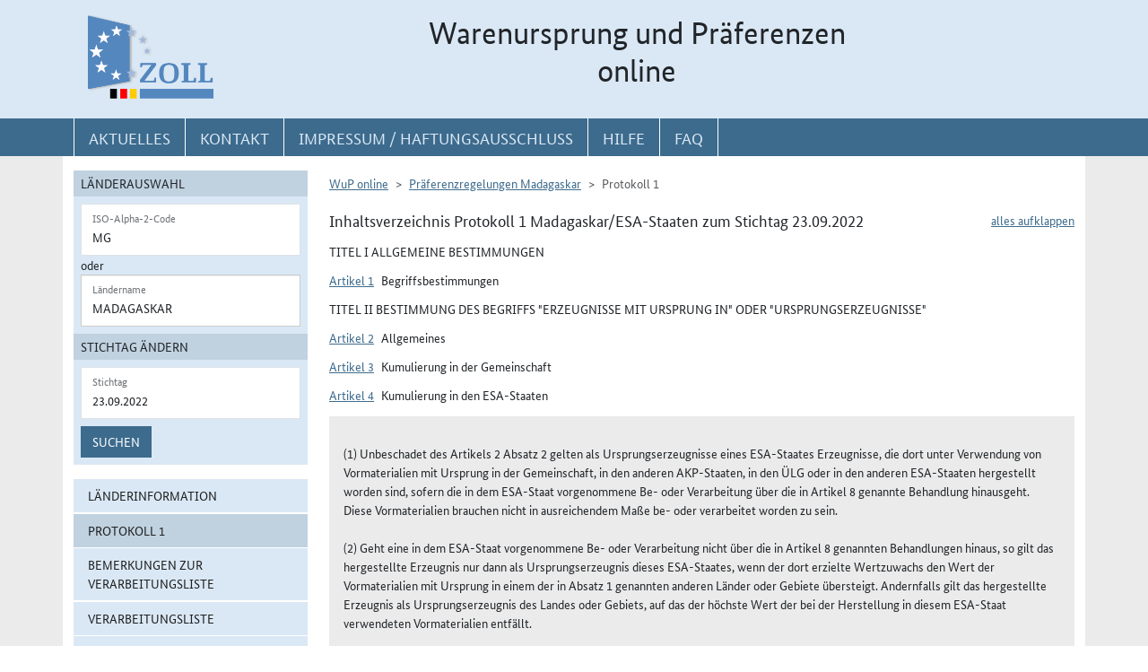

--- FILE ---
content_type: text/html; charset=utf-8
request_url: https://wup.zoll.de/wup_online/rechtsgrundlagen.php?rgl_id=246&stichtag=23.09.2022&landinfo=MG&artikel_id=8543&gruppen_id=50&position=
body_size: 113078
content:
<!DOCTYPE html>
	<html lang="de"><head>
<meta http-equiv="Content-Type" content="text/html; charset=utf-8" />
<meta http-equiv="X-UA-Compatible" content="IE=edge" />
<meta name="viewport" content="width=device-width, initial-scale=1" />
<meta http-equiv="Content-Security-Policy"
	content="default-src 'none'; base-uri 'self'; form-action 'self'; frame-src 'self'; media-src 'self'; script-src 'self'; connect-src 'self'; img-src 'self' blob data: 'report-sample'; style-src 'self'; font-src 'self';" />
<meta name="revisit-after" content="15 days" />
<meta name="copyright" content="Generalzolldirektion" />
<meta name="author" content="Zoll online 2005" />
<meta name="robots" content="all" />
<meta name="description"
	content="Informationsdatenbank der deutschen Zollverwaltung mit Übersichten, landbezogenen Grundaussagen, Ursprungsprotokollen und Listenregeln des Präferenzrechts" />
<meta name="keywords"
	content="WuP, Warenursprung, Präferenzen, Zollpräferenz, Präferenzrecht, Länderinformation, Außenwirtschaft, Außenhandel, Export, Import, Präferenznachweis, Präferenzregelung, Präferenzabkommen, Ursprungserklärung, Fristen, Ursprungsregeln, Listenregeln, Verarbeitungslisten, Minimalbehandlung, pauschale Toleranzklausel, Kumulierung, Bearbeitung, Verarbeitung, Territorialitätsprinzip, Draw Back, Vorzugsbehandlung, buchmäßige Trennung" />
<title>WuP online -
	MG - Rechtsgrundlagen</title>

<link href="/static/css/wup.css?v=4" rel="stylesheet" type="text/css" />

<script src="/static/js/bootstrap.min.js?v=5"></script>
<script src="/static/js/jquery.min.js?v=5"></script>
<script src="/static/js/jquery.typeahead.min.js?v=5"></script>
<script src="/static/js/wup.js?v=5"></script>

<link type="image/x-icon" href="/static/pics/favicon.ico"
	rel="shortcut icon" title="Favoriten-Icon" />
<link rel="apple-touch-icon" href="/static/pics/touch-icon-192x192.png">
<link rel="icon" type="image/png"
	href="/static/pics/touch-icon-192x192.png" sizes="192x192">
</head>

<body
	class="no-js shortened_printing"
	lang="de">
	
	<div id="overlay"></div>
	<div id="page">
	<header>
		<div id="hidden_navi" >
			<a href="#quer_navi">Direkt zur
				Navigation für Kontakt, Impressum, Aktuelles, Hilfe und FAQ</a> 
<a	class="d-none d-xl-block" href="#wup_left_menu">Direkt
				zur Länderauswahl und WuP-Navigation</a> 
                <a class="d-xl-none menuoeffnen" href="#">WuP-Navigation öffnen</a> <a				
				href="#content_container">Direkt zum Inhalt</a>		</div>
		<div id="outer-header">
			<div class="container">
				<div id="header">
					<a class="d-none d-xl-inline" aria-label="zur Startseite" href="/wup_online/index.php"
						> <img alt="zoll-Logo" 
						src="/static/pics/logo-zoll.png" />
					</a>
					<h1 >
						<span class="d-none d-xl-block text-center">Warenursprung und Präferenzen<br />online</span>
						<abbr class="d-block d-xl-none text-decoration-none" title="Warenursprung und Präferenzen online">
							<a href="/wup_online/index.php?m1">WuP online</a>
						</abbr>
					</h1>
				</div>
			</div>
		</div>
		<div id="outer-top-navi">

			<div>			
				<a id="openMenuHamburger" class="d-block d-xl-none" data-bs-toggle="offcanvas" data-bs-target="#offcanvasMenu" href="#offcanvasMenu" role="button" aria-controls="offcanvasMenu" title="Menu öffnen">
					<span class="fa-solid fa-bars" aria-hidden="true"></span>
				</a>
				<div class="container">
				<nav  aria-label="Hauptnavigation">
					<ul id="quer_navi" class="nav nav-pills">
						<li class="nav-item"><a class="nav-link text-brandlightblue" href="/wup_online/informationen.php">
								<span class="top_navi_linktext d-none d-xl-block text-center" >Aktuelles</span> <abbr
								title="Aktuelles" class="d-block d-xl-none"> <span class="fa-solid fa-thumbtack" aria-hidden="true" ></span>
							</abbr>
						</a></li>

						<li class="nav-item"><a class="nav-link text-brandlightblue"
							href="/wup_online/kontakt.php"><span
								class="top_navi_linktext d-none d-xl-block text-center" >Kontakt</span>
								<abbr title="Kontakt" class="d-block d-xl-none"><span
									class="fa-solid fa-phone" aria-hidden="true"></span></abbr></a></li>
						<li class="nav-item"><a class="nav-link text-brandlightblue" href="/wup_online/impressum.php"><span
								class="top_navi_linktext d-none d-xl-block text-center" >Impressum / Haftungsausschluss</span><abbr
								title="Impressum / Haftungsausschluss" class="d-block d-xl-none"><span
									class="fa-solid fa-circle-info" aria-hidden="true"></span></abbr></a></li>
							
							     <li class="nav-item"><a class="nav-link text-brandlightblue" href="/wup_online/hilfe.php">
                        <span class="top_navi_linktext d-none d-xl-block text-center">Hilfe</span>
                        <abbr title="Hilfe" class="d-block d-xl-none">
                            <span class="fa-solid fa-book-open" aria-hidden="true"></span>
                        </abbr>
                    </a>
                 </li> <li class="nav-item"><a class="nav-link text-brandlightblue" href="/wup_online/faq.php">
                        <span class="top_navi_linktext d-none d-xl-block text-center">FAQ</span>
                        <abbr title="Häufig gestellte Fragen" class="d-block d-xl-none">
                            <span class="fa-solid fa-circle-question" aria-hidden="true"></span>
                        </abbr>
                    </a>
                </li>


							</ul>
				</nav></div>
			</div>


		</div>
</header>
<main class="bg-brandlightgray">
					<div class="container py-3 bg-white" id="content">
			<div class="row">
				<div class="col-12 col-xl-3 col-xxxl-2 offcanvas-start offcanvas-xl pb-3"   tabindex="-1" id="offcanvasMenu" aria-labelledby="menutitle" >
						<div class="offcanvas-header">
							<div class="offcanvas-title fw-bold" id="menutitle"><img src="/static/pics/logo-zoll.png" alt="zoll-Logo" /><span class="visually-hidden">WuP-Menu</span></div>
							<button type="button" class="btn-close" id="offcanvas-closebutton"  aria-label="Menu schließen">
								<span class="fa-solid fa-xmark"></span>
							</button>							
						</div>
						
								<nav aria-label="Länder und Detailauswahl" id="wup_left_menu"><div id="form_landauswahl"><form action="/wup_online/rechtsgrundlagen.php" method="get">
        <fieldset id="landauswahl_fieldset">
        <legend>Länderauswahl</legend>
        <div class="p-2">
        <div class="start_row">
        <div class="start_colinput">
        <div class="form-floating">
        <input type="text" name="isoalpha" id="isoalpha" placeholder="ISO-Alpha-2-Code" value="MG"  class="form-control " />
        <label  for="isoalpha">ISO-Alpha-2-Code</label>
        </div></div>
        <div class="start_colsm">oder</div>
        <div class="start_colinput">
        <div class="typeahead__container">
        <div class="typeahead__field">
        <div class="form-floating typeahead__query">
        <input type="text" name="landinfo" id="laendername" placeholder="Ländername"  value="Madagaskar" autocomplete="off" class="form-control" />
        <label for="laendername">Ländername</label>
        </div>
        </div>
        </div>
        </div>
        </div>
        </div>
        </fieldset><fieldset id="stichtag_fieldset">
        <legend>Stichtag ändern</legend>
        <div class="p-2">
            <div class="start_row">
                    <div class="start_colinput">
                        <div class="form-floating">
                            <input placeholder="Stichtag" type="text" name="stichtag" id="stichtag" value="23.09.2022" maxlength="10" class="form-control " />
                            <label for="stichtag">Stichtag</label>
                        </div>
                    </div>
            </div><div class="start_row">
                    <div class="start_colinput col_suchenbutton">
                        <button type="submit" name="submit_laendersuche_wup"  class="btn btn-primary mt-2" >Suchen</button>
                        <input type="hidden" name="submit_laendersuche_wup" />
                    </div><input type="hidden" name="radio_suche_alt" value="" /><input type="hidden" name="isoalpha_alt" value="MG" /><input type="hidden" name="gruppen_id" value="50" /><input type="hidden" name="position" value="" /><input type="hidden" name="rgl_id" value="246" /></div></div></fieldset></form>
        <div id="fehlermeldung_form" class="alert alert-danger fade fehlermeldung" role="alert" aria-live="assertive"></div>
        </div><ul class="stacked-menu nav flex-column"><li class="nav-item"><a class="nav-link " href="./laenderinformationen.php?landinfo=MG&amp;stichtag=23.09.2022&amp;gruppen_id=50&amp;position=">Länderinformation</a></li><li class="nav-item"><a class="nav-link  active"  href="./rechtsgrundlagen.php?landinfo=MG&amp;stichtag=23.09.2022&amp;gruppen_id=50&amp;position=&amp;rgl_id=246">Protokoll 1</a></li><li class="nav-item"><a class="nav-link " href="./bemerkungen.php?landinfo=MG&amp;stichtag=23.09.2022&amp;gruppen_id=50&amp;position=">Bemerkungen zur Verarbeitungsliste</a></li><li class="nav-item"><a class="nav-link " href="./verarbeitungsliste.php?landinfo=MG&amp;stichtag=23.09.2022&amp;gruppen_id=50&amp;position=">Verarbeitungsliste</a></li><li class="nav-item"><a class="nav-link " href="./ursprungserklaerungen.php?landinfo=MG&amp;stichtag=23.09.2022&amp;gruppen_id=50&amp;position=">Wortlaut der Erklärung</a></li><li class="nav-item"><a class="nav-link " href="./anlagen.php?landinfo=MG&amp;stichtag=23.09.2022&amp;gruppen_id=50&amp;position=">ausgewählte Anlagen</a></li><li class="nav-item"><a class="nav-link " href="./historie.php?landinfo=MG&amp;stichtag=23.09.2022&amp;gruppen_id=50&amp;position=">Änderungshistorie</a></li></ul></nav>							
													</div>
				<div id="content_container" class="col-12 col-xl-9 col-xxxl-10">
					<!-- TODO  mikronavi entsprechend anpassen-->
							<noscript><ul class="stacked-menu nav flex-column"><li class="nav-item"><a class="nav-link " href="./laenderinformationen.php?landinfo=MG&amp;stichtag=23.09.2022&amp;gruppen_id=50&amp;position=">Länderinformation</a></li><li class="nav-item"><a class="nav-link  active"  href="./rechtsgrundlagen.php?landinfo=MG&amp;stichtag=23.09.2022&amp;gruppen_id=50&amp;position=&amp;rgl_id=246">Protokoll 1</a></li><li class="nav-item"><a class="nav-link " href="./bemerkungen.php?landinfo=MG&amp;stichtag=23.09.2022&amp;gruppen_id=50&amp;position=">Bemerkungen zur Verarbeitungsliste</a></li><li class="nav-item"><a class="nav-link " href="./verarbeitungsliste.php?landinfo=MG&amp;stichtag=23.09.2022&amp;gruppen_id=50&amp;position=">Verarbeitungsliste</a></li><li class="nav-item"><a class="nav-link " href="./ursprungserklaerungen.php?landinfo=MG&amp;stichtag=23.09.2022&amp;gruppen_id=50&amp;position=">Wortlaut der Erklärung</a></li><li class="nav-item"><a class="nav-link " href="./anlagen.php?landinfo=MG&amp;stichtag=23.09.2022&amp;gruppen_id=50&amp;position=">ausgewählte Anlagen</a></li><li class="nav-item"><a class="nav-link " href="./historie.php?landinfo=MG&amp;stichtag=23.09.2022&amp;gruppen_id=50&amp;position=">Änderungshistorie</a></li></ul></noscript><nav aria-label="breadcrumb" class="d-print-none"><ol class="breadcrumb">
								<li class="breadcrumb-item"><a href="index.php">WuP online</a></li>
								<li class="breadcrumb-item"><a href="/wup_online/rechtsgrundlagen.php?landinfo=MG&amp;stichtag=23.09.2022">Präferenzregelungen Madagaskar</a></li>
								<li class="breadcrumb-item active">Protokoll 1</li>
							</ol></nav><div class="float-end" id="container_full_collapse"></div><h2 class="ueberschrift_content">Inhaltsverzeichnis Protokoll 1 Madagaskar/ESA-Staaten  zum Stichtag 23.09.2022</h2>

			<div class="abkommen"><h3 class="titelbeschreibung">TITEL I  ALLGEMEINE BESTIMMUNGEN</h3><h4 class="artikelbeschreibung" id="artikel_8540"><span class="collapsable-no-js">Artikel 1</span>
							<a role="button" data-bs-toggle="collapse" class="collapsable-js me-2" aria-expanded="true" id="linkcollapsable_8540" href="#" data-bs-target="#collapsable_8540" aria-controls="collapsable_8540"
					>Artikel 1</a>Begriffsbestimmungen</h4><div id="collapsable_8540" class="collapse show"><div class="formatierterRechtstext" ><div><div class="formatierterRechtstext">
Für die Zwecke dieses Protokolls gelten folgende Begriffsbestimmungen:<ol class ="aufzaehlungBuchstabenKleinKlammerRechts"><li>"Herstellen" ist jede Be- oder Verarbeitung einschließlich Zusammenbau oder besonderer Behandlungen;</li><li>"Vormaterial" sind jegliche Zutaten, Rohstoffe, Komponenten oder Teile usw., die beim Herstellen des Erzeugnisses verwendet werden;</li><li>"Erzeugnis" ist die hergestellte Ware, auch wenn sie zur späteren Verwendung in einem anderen Herstellungsvorgang bestimmt ist;</li><li>"Waren" sind sowohl Vormaterialien als auch Erzeugnisse;</li><li>"Zollwert" ist der Wert, der nach dem Übereinkommen zur Durchführung des Artikels VII des Allgemeinen Zoll- und Handelsabkommens 1994 (WTO-Übereinkommen über den Zollwert) festgelegt wird;</li><li>"Ab-Werk-Preis" ist der Preis des Erzeugnisses ab Werk, der dem Hersteller in der Gemeinschaft oder in den ESA- Staaten gezahlt wird, in dessen Unternehmen die letzte Be- oder Verarbeitung durchgeführt worden ist, sofern dieser Preis den Wert aller verwendeten Vormaterialien umfasst, abzüglich aller inländischen Abgaben, die erstattet werden oder erstattet werden können, wenn das hergestellte Erzeugnis ausgeführt wird;</li><li>"Wert der Vormaterialien" ist der Zollwert der verwendeten Vormaterialien ohne Ursprungseigenschaft zum Zeitpunkt der Einfuhr oder, wenn dieser nicht bekannt ist und nicht festgestellt werden kann, der erste feststellbare Preis, der in der Gemeinschaft oder in den ESA-Staaten für die Vormaterialien gezahlt wird;</li><li>"Wert der Vormaterialien mit Ursprungseigenschaft" ist der Wert dieser Vormaterialien nach Buchstabe g, der sinngemäß anzuwenden ist;</li><li>"Wertzuwachs" ist der Ab-Werk-Preis abzüglich des Zollwerts aller verwendeten Vormaterialien mit Ursprung in den in Artikel 3 und 4 genannten Ländern oder Gebieten, mit denen die Kumulierung zulässig ist, oder, wenn dieser Zollwert nicht bekannt ist und nicht festgestellt werden kann, der erste feststellbare Preis, der in der Gemeinschaft oder in einem der ESA-Staaten für die Vormaterialien gezahlt wird;</li><li>"Kapitel" und "Positionen" sind die Kapitel und Positionen (vierstellige Codes) der Nomenklatur des Harmonisierten Systems zur Bezeichnung und Codierung der Waren (in diesem Protokoll als "Harmonisiertes System" oder "HS" bezeichnet);</li><li>"Einreihen" die Einreihung von Erzeugnissen oder Vormaterialien in eine bestimmte Position;</li><li>"Sendung" sind Erzeugnisse, die entweder gleichzeitig von einem Ausführer an einen Empfänger oder mit einem einzigen Frachtpapier oder — bei Fehlen eines solchen Papiers — mit einer einzigen Rechnung vom Ausführer an den Empfänger versandt werden;</li><li>"Gebiete" die Gebiete einschließlich der Küstenmeere;</li><li>"ÜLG" sind die in Anhang IX definierten überseeischen Länder und Gebiete;</li><li>"andere AKP-Staaten" sind alle AKP-Staaten mit Ausnahme der ESA-Staaten.</li></ol></div></div></div></div><h3 class="titelbeschreibung">TITEL II  BESTIMMUNG DES BEGRIFFS &quot;ERZEUGNISSE MIT URSPRUNG IN&quot; ODER &quot;URSPRUNGSERZEUGNISSE&quot;</h3><h4 class="artikelbeschreibung" id="artikel_8541"><span class="collapsable-no-js">Artikel 2</span>
							<a role="button" data-bs-toggle="collapse" class="collapsable-js me-2" aria-expanded="true" id="linkcollapsable_8541" href="#" data-bs-target="#collapsable_8541" aria-controls="collapsable_8541"
					>Artikel 2</a>Allgemeines</h4><div id="collapsable_8541" class="collapse show"><div class="formatierterRechtstext" ><div><div class ="formatierterRechtstext"><br />
(1) Für die Zwecke des Wirtschaftspartnerschaftsabkommens ESA-EG, im Folgenden „Abkommen“ genannt, gelten die folgenden Erzeugnisse als Ursprungserzeugnisse der Gemeinschaft:<ol class ="aufzaehlungBuchstabenKleinKlammerRechts">
<li>Erzeugnisse, die im Sinne des Artikels 6 vollständig in der Gemeinschaft gewonnen oder hergestellt worden sind;</li><li>Erzeugnisse, die in der Gemeinschaft unter Verwendung von Vormaterialien hergestellt worden sind, die dort nicht vollständig gewonnen oder hergestellt worden sind, vorausgesetzt, dass diese Vormaterialien in der Gemeinschaft im Sinne des Artikels 7 in ausreichendem Maße be- oder verarbeitet worden sind.</li></ol>
(2) Für die Zwecke dieses Abkommens gelten die folgenden Erzeugnisse als Ursprungserzeugnisse der ESA-Staaten:<ol class ="aufzaehlungBuchstabenKleinKlammerRechts"><li>Erzeugnisse, die im Sinne des Artikels 6 dieses Protokolls in den ESA-Staaten vollständig gewonnen oder hergestellt worden sind;</li><li>Erzeugnisse, die in den ESA-Staaten unter Verwendung von Vormaterialien hergestellt worden sind, die dort nicht vollständig gewonnen oder hergestellt worden sind, vorausgesetzt, dass diese Vormaterialien in den ESA-Staaten im Sinne des Artikels 7 in ausreichendem Maße be- oder verarbeitet worden sind.</li></ol></div></div></div></div><h4 class="artikelbeschreibung" id="artikel_8542"><span class="collapsable-no-js">Artikel 3</span>
							<a role="button" data-bs-toggle="collapse" class="collapsable-js me-2" aria-expanded="true" id="linkcollapsable_8542" href="#" data-bs-target="#collapsable_8542" aria-controls="collapsable_8542"
					>Artikel 3</a>Kumulierung in der Gemeinschaft</h4><div id="collapsable_8542" class="collapse show"><div class="formatierterRechtstext" ><div><div class="formatierterRechtstext">
(1) Unbeschadet des Artikels 2 Absatz 1 gelten als Ursprungserzeugnisse der Gemeinschaft Erzeugnisse, die dort unter Verwendung von Vormaterialien mit Ursprung in den ESA-Staaten, in den anderen AKP-Staaten oder in den ÜLG hergestellt worden sind, sofern die in der Gemeinschaft vorgenommene Be- oder Verarbeitung über die in Artikel 8 genannte Behandlung hinausgeht. Diese Vormaterialien brauchen nicht in ausreichendem Maße be- oder verarbeitet worden zu sein.<br />
<br />
(2) Geht eine in der Gemeinschaft vorgenommene Be- oder Verarbeitung nicht über die in Artikel 8 genannten Behandlung hinaus, so gilt das hergestellte Erzeugnis nur dann als Ursprungserzeugnis der Gemeinschaft, wenn der dort erzielte Wertzuwachs den Wert der Vormaterialien mit Ursprung in einem der in Absatz 1 genannten anderen Länder oder Gebiete übersteigt. Andernfalls gilt das hergestellte Erzeugnis als Ursprungserzeugnis des Landes oder Gebiets, auf das der höchste Wert der bei der Herstellung in der Gemeinschaft verwendeten Vormaterialien entfällt.<br />
<br />
(3) Erzeugnisse, die ihren Ursprung in einem der in den Absätzen 1 und 2 genannten Länder oder Gebiete haben, und die in der Gemeinschaft keiner Be- oder Verarbeitung unterzogen werden, behalten ihren Ursprung bei, wenn sie in eines dieser Länder oder Gebiete ausgeführt werden.<br />
<br />
(4) Für die Zwecke von Artikel 2 Absatz 1 Buchstabe b gilt die in den ESA-Staaten, in den anderen AKP-Staaten oder in den ÜLG vorgenommene Be- oder Verarbeitung als in der Gemeinschaft vorgenommen, sofern die hergestellten Erzeugnisse anschließend in der Gemeinschaft be- oder verarbeitet werden. Werden die Ursprungserzeugnisse nach dieser Bestimmung in zwei oder mehr der betreffenden Länder oder Gebiete hergestellt, so gelten sie nur dann als Ursprungserzeugnisse der Gemeinschaft, wenn die Be- oder Verarbeitung über die in Artikel 8 genannte Behandlung hinausgeht.<br />
<br />
(5) Geht eine in der Gemeinschaft vorgenommene Be- oder Verarbeitung nicht über die in Artikel 8 genannten Behandlungen hinaus, so gilt das hergestellte Erzeugnis nur dann als Ursprungserzeugnis der Gemeinschaft, wenn der dort erzielte Wertzuwachs den Wert der Vormaterialien, die in einem der in Absatz 4 genannten anderen Länder oder Gebiete verwendet wurden, übersteigt. Andernfalls gilt das hergestellte Erzeugnis als Ursprungserzeugnis des Landes oder Gebiets, auf das der höchste Wert der bei der Herstellung verwendeten Vormaterialien entfällt.<br />
<br />
(6) Die Kumulierung nach diesem Artikel ist nur unter der Voraussetzung zulässig, dass<ol class="aufzaehlungBuchstabenKleinKlammerRechts"><li>die am Erwerb der Ursprungseigenschaft beteiligten Staaten und der Bestimmungsstaat eine Übereinkunft über Verwaltungszusammenarbeit geschlossen haben, die die ordnungsgemäße Anwendung dieses Artikels gewährleistet,</li><li>die Vormaterialien und Erzeugnisse die Ursprungseigenschaft aufgrund von Ursprungsregeln erworben haben, die mit den Regeln dieses Protokolls übereinstimmen, und</li><li>die Gemeinschaft den ESA-Staaten über die Kommission der Europäischen Gemeinschaften die Einzelheiten ihrer Übereinkünfte über Verwaltungszusammenarbeit mit den anderen in diesem Artikel genannten Staaten oder Gebieten mitteilt. Die Kommission der Europäischen Gemeinschaften veröffentlicht im Amtsblatt der Europäischen Union (Reihe C) und die ESA-Staaten veröffentlichen nach ihren eigenen Verfahren den Zeitpunkt, ab dem die Kumulierung nach diesem Artikel zwischen den in diesem Artikel genannten Staaten oder Gebieten, die die nötigen Voraussetzungen erfüllen, angewendet werden darf.</li></ol>
<br />
(7) Die Kumulierung nach diesem Artikel darf für die in Anhang X aufgeführten Erzeugnisse erst nach dem 1. Oktober 2015 und für Reis der Tarifposition 1006 erst nach dem 1. Januar 2010 angewandt werden.</div></div></div></div><h4 class="artikelbeschreibung" id="artikel_8543"><span class="collapsable-no-js">Artikel 4</span>
							<a role="button" data-bs-toggle="collapse" class="collapsable-js me-2" aria-expanded="true" id="linkcollapsable_8543" href="#" data-bs-target="#collapsable_8543" aria-controls="collapsable_8543"
					>Artikel 4</a>Kumulierung in den ESA-Staaten</h4><div id="collapsable_8543" class="collapse show"><div class="formatierterRechtstext" ><div><div class ="formatierterRechtstext"><br />
(1) Unbeschadet des Artikels 2 Absatz 2 gelten als Ursprungserzeugnisse eines ESA-Staates Erzeugnisse, die dort unter Verwendung von Vormaterialien mit Ursprung in der Gemeinschaft, in den anderen AKP-Staaten, in den ÜLG oder in den anderen ESA-Staaten hergestellt worden sind, sofern die in dem ESA-Staat vorgenommene Be- oder Verarbeitung über die in Artikel 8 genannte Behandlung hinausgeht. Diese Vormaterialien brauchen nicht in ausreichendem Maße be- oder verarbeitet worden zu sein.<br />
<br />
(2) Geht eine in dem ESA-Staat vorgenommene Be- oder Verarbeitung nicht über die in Artikel 8 genannten Behandlungen hinaus, so gilt das hergestellte Erzeugnis nur dann als Ursprungserzeugnis dieses ESA-Staates, wenn der dort erzielte Wertzuwachs den Wert der Vormaterialien mit Ursprung in einem der in Absatz 1 genannten anderen Länder oder Gebiete übersteigt. Andernfalls gilt das hergestellte Erzeugnis als Ursprungserzeugnis des Landes oder Gebiets, auf das der höchste Wert der bei der Herstellung in diesem ESA-Staat verwendeten Vormaterialien entfällt.<br />
<br />
(3) Ursprungserzeugnisse der in den Absätzen 1 und 2 genannten Länder oder Gebiete, die in dem ESA-Staat keiner Be- oder Verarbeitung unterzogen werden, behalten ihre Ursprungseigenschaft bei, wenn sie in eines dieser Länder oder Gebiete ausgeführt werden.<br />
<br />
(4) Für die Zwecke von Artikel 2 Absatz 2 Buchstabe b gilt die in der Gemeinschaft, in den anderen ESA-Staaten, in den anderen AKP-Staaten oder in den ÜLG vorgenommene Be- oder Verarbeitung als in einem ESA-Staat vorgenommen, sofern die hergestellten Erzeugnisse anschließend in diesem ESA-Staat be- oder verarbeitet werden. Werden die Ursprungserzeugnisse nach dieser Bestimmung in zwei oder mehr der betreffenden Länder oder Gebiete hergestellt, so gelten sie nur dann als Ursprungserzeugnisse dieses ESA-Staates, wenn die Be- oder Verarbeitung über die in Artikel 8 genannte Behandlung hinausgeht.<br />
<br />
(5) Geht eine in dem ESA-Staat vorgenommene Be- oder Verarbeitung nicht über die in Artikel 8 genannten Behandlungen hinaus, so gilt das hergestellte Erzeugnis nur dann als Ursprungserzeugnis dieses ESA-Staates, wenn der dort erzielte Wertzuwachs den Wert der Vormaterialien mit Ursprung in einem der in Absatz 4 genannten anderen Länder oder Gebiete übersteigt. Andernfalls gilt das hergestellte Erzeugnis als Ursprungserzeugnis des Landes oder Gebiets, auf das der höchste Wert der bei der Herstellung verwendeten Vormaterialien entfällt.<br />
<br />
(6) Die Kumulierung nach diesem Artikel ist nur unter der Voraussetzung zulässig, dass<ol class ="aufzaehlungBuchstabenKleinKlammerRechts"><li>die am Erwerb der Ursprungseigenschaft beteiligten Staaten und der Bestimmungsstaat eine Übereinkunft über Verwaltungszusammenarbeit geschlossen haben, die die ordnungsgemäße Anwendung dieses Artikels gewährleistet,</li><li>die Vormaterialien und Erzeugnisse die Ursprungseigenschaft aufgrund von Ursprungsregeln erworben haben, die mit den Regeln dieses Protokolls übereinstimmen, und</li><li>die ESA-Staaten der Gemeinschaft über die Kommission der Europäischen Gemeinschaften die Einzelheiten ihrer Übereinkünfte über Verwaltungszusammenarbeit mit den anderen in diesem Artikel genannten Staaten oder Gebieten mitteilen. Die Kommission der Europäischen Gemeinschaften veröffentlicht im Amtsblatt der Europäischen Union (Reihe C) und die ESA-Staaten veröffentlichen nach ihren eigenen Verfahren den Zeitpunkt, ab dem die Kumulierung nach diesem Artikel zwischen den in diesem Artikel genannten Staaten oder Gebieten, die die nötigen Voraussetzungen erfüllen, angewendet werden darf.</li></ol>
(7) Die Kumulierung nach diesem Artikel findet keine Anwendung für die in Anhang X aufgeführten Erzeugnisse. Dessen ungeachtet ist die Kumulierung nach diesem Artikel für die in Anhang X aufgeführten Erzeugnisse erst nach dem 1. Oktober 2015 und für Reis der Tarifposition 1006 erst nach dem 1. Januar 2010 anwendbar und nur, wenn beim Herstellen derartiger Erzeugnisse Vormaterialien mit Ursprung in einem ESA-Staat verwendet werden oder wenn die Be- oder Verarbeitung in einem ESA-Staat oder einem anderen AKP-Staat, der Vertragspartei eines Wirtschaftspartnerschaftsabkommens ist, durchgeführt wird.<br />
<br />
(8) Dieser Artikel gilt nicht für Erzeugnisse des Anhangs XII mit Ursprung in Südafrika. Die Kumulierung nach diesem Artikel findet nach dem 31. Dezember 2009 für die in Anhang XIII aufgeführten Erzeugnisse mit Ursprung in Südafrika Anwendung.</div></div></div></div><h4 class="artikelbeschreibung" id="artikel_8544"><span class="collapsable-no-js">Artikel 5</span>
							<a role="button" data-bs-toggle="collapse" class="collapsable-js me-2" aria-expanded="true" id="linkcollapsable_8544" href="#" data-bs-target="#collapsable_8544" aria-controls="collapsable_8544"
					>Artikel 5</a>Kumulierung mit benachbarten Entwicklungsländern</h4><div id="collapsable_8544" class="collapse show"><div class="formatierterRechtstext" ><div><div class ="formatierterRechtstext"><br />
Auf Antrag der ESA-Staaten und unter Beachtung des Artikels 41 können Vormaterialien, die Ursprungserzeugnisse eines in Anhang VIII aufgeführten benachbarten Entwicklungslandes sind, das kein AKP-Staat ist, aber zu einem zusammenhängenden geografischen Gebiet gehört, als Vormaterialien mit Ursprung in einem ESA-Staat angesehen werden, wenn sie dort bei der Herstellung eines Erzeugnisses verwendet worden sind. Diese Vormaterialien brauchen nicht in ausreichendem Maße be- oder verarbeitet worden zu sein, sofern<ol class ="aufzaehlungBuchstabenKleinKlammerRechts"><li>die in dem ESA-Staat vorgenommene Be- oder Verarbeitung über die in Artikel 8 genannte Behandlung hinausgeht,</li><li>die ESA-Staaten, die Gemeinschaft und die betroffenen benachbarten Entwicklungsländer eine Übereinkunft über geeignete Verfahren der Verwaltungszusammenarbeit geschlossen haben, die die ordnungsgemäße Anwendung dieses Absatzes gewährleistet. Die Kumulierung nach diesem Artikel findet keine Anwendung auf die Erzeugnisse, für die der Ausschuss für Zusammenarbeit in Zollwesen dies beschließt.</li></ol>
Für die Feststellung, ob die Erzeugnisse Ursprungserzeugnisse des benachbarten Entwicklungslandes im Sinne von Anhang VIII sind, gelten die Bestimmungen dieses Protokolls.</div></div></div></div><h4 class="artikelbeschreibung" id="artikel_8593"><span class="collapsable-no-js">Artikel 6</span>
							<a role="button" data-bs-toggle="collapse" class="collapsable-js me-2" aria-expanded="true" id="linkcollapsable_8593" href="#" data-bs-target="#collapsable_8593" aria-controls="collapsable_8593"
					>Artikel 6</a>Vollständig gewonnene oder hergestellte Erzeugnisse</h4><div id="collapsable_8593" class="collapse show"><div class="formatierterRechtstext" ><div><div><br />
(1) Als vollständig in einem ESA-Staat oder in der Gemeinschaft gewonnen oder hergestellt gelten:<ol class="aufzaehlungAlphaKlein"><li>dort aus dem Boden oder dem Meeresgrund gewonnene mineralische Erzeugnisse;<br />
</li><li>dort geerntete Früchte und pflanzliche Erzeugnisse;<br />
</li><li>dort geborene oder geschlüpfte und dort aufgezogene lebende Tiere;<br />
</li><li>Erzeugnisse von dort aufgezogenen lebenden Tieren;<br />
</li><li><ol class="aufzaehlungRoemischKlein"><li>dort erzielte Jagdbeute und Fischfänge;<br />
</li><li>Erzeugnisse der Aquakultur, einschließlich der Marikultur, sofern die Fische dort geschlüpft sind und dort aufgezogen wurden;<br />
</li>
</ol>
</li><li>Erzeugnisse der Seefischerei und andere von eigenen Schiffen außerhalb der Küstenmeere der Gemeinschaft oder eines ESA-Staates aus dem Meer gewonnene Erzeugnisse;<br />
</li><li>Erzeugnisse, die an Bord eigener Fabrikschiffe ausschließlich aus den unter Buchstabe f genannten Erzeugnissen hergestellt werden;<br />
</li><li>dort gesammelte Altwaren, die nur zur Gewinnung von Rohstoffen verwendet werden können, einschließlich gebrauchter Reifen, die nur zur Runderneuerung oder als Abfall verwendet werden können;<br />
</li><li>bei einer dort ausgeübten Produktionstätigkeit anfallende Abfälle;<br />
</li><li>aus dem Meeresboden oder Meeresuntergrund außerhalb der eigenen Küstenmeere gewonnene Erzeugnisse, sofern der ESA-Staat oder die Gemeinschaft zum Zwecke der Nutzbarmachung Ausschließlichkeitsrechte über diesen Teil des Meeresbodens oder Meeresuntergrunds ausüben;<br />
</li><li>dort ausschließlich aus Erzeugnissen nach den Buchstaben a bis j hergestellte Waren.<br />
</li>
</ol>
(2) Die Begriffe "eigene Schiffe" und "eigene Fabrikschiffe" in Absatz 1 Buchstaben f und g sind nur anwendbar auf Schiffe und Fabrikschiffe,<ol class="aufzaehlungAlphaKlein"><li>die in einem Mitgliedstaat der EG oder in einem ESA-Staat ins Schiffsregister eingetragen sind;<br />
</li><li>die die Flagge eines Mitgliedstaates der EG oder eines ESA-Staates führen; oder<br />
</li><li>die eine der folgenden Voraussetzungen erfüllen:<br /><ol class="aufzaehlungRoemischKlein"><li>sie sind mindestens zu 50 Prozent Eigentum von Staatsangehörigen eines Mitgliedstaates der EG oder eines ESA-Staates<br />oder<br /><br />
</li><li>sie sind Eigentum von Gesellschaften,<ul><li>die ihren Hauptsitz oder ihre Hauptniederlassung in einem Mitgliedstaat der EG oder einem ESA-Staat haben und</li><li>die mindestens zu 50 Prozent Eigentum eines Mitgliedstaates der EG oder eines ESA-Staates, von öffentlichen Einrichtungen oder von Staatsangehörigen dieser Staaten sind.</li>
</ul>
</li>
</ol>
</li>
</ol>
(3) Ungeachtet des Absatzes 2 erkennt die Gemeinschaft auf Antrag eines ESA-Staates an, dass die von diesem ESA-Staat zum Fischfang in seiner ausschließlichen Wirtschaftszone gecharterten oder geleasten Schiffe als dessen „eigene Schiffe“ zu behandeln sind, sofern der Ausschuss für Zusammenarbeit im Zollwesen anerkennt, dass mit der Charter- oder Leasingvereinbarung, für die der Gemeinschaft das Vorkaufsrecht angeboten wurde, dem ESA-Staat angemessene Möglichkeiten zur Entwicklung des Fischfangs für eigene Rechnung geboten werden und dass dem ESA-Staat insbesondere die Verantwortung für die nautische und kaufmännische Betriebsführung für die ihm für einen erheblichen Zeitraum zur Verfügung gestellte Schiffe übertragen wird.<br /><br /><br />
(4) Die Bedingungen von Absatz 2 können von mehreren Staaten erfüllt werden, vorausgesetzt sie gehören zu den ESAStaaten. In diesem Fall gelten Erzeugnisse als Ursprungserzeugnisse des Staates, dessen Staatsangehörige oder Unternehmen Eigner des Fischereifahrzeugs oder Fabrikschiffes gemäß Absatz 2 dritter Gedankenstrich sind. Falls ein Fischereifahrzeug oder Fabrikschiff Eigentum von Staatsangehörigen oder Unternehmen von Staaten ist, die andere Wirtschaftspartnerschaftsabkommen unterzeichnet haben, so gelten die Erzeugnisse als Ursprungserzeugnisse des Staates, dessen Staatsangehörige oder Unternehmen gemäß Absatz 2 Buchstabe c den höchsten Eigentumsanteil aufweisen.</div></div></div></div><h4 class="artikelbeschreibung" id="artikel_8546"><span class="collapsable-no-js">Artikel 7</span>
							<a role="button" data-bs-toggle="collapse" class="collapsable-js me-2" aria-expanded="true" id="linkcollapsable_8546" href="#" data-bs-target="#collapsable_8546" aria-controls="collapsable_8546"
					>Artikel 7</a>In ausreichendem Maße be- oder verarbeitete Erzeugnisse</h4><div id="collapsable_8546" class="collapse show"><div class="formatierterRechtstext" ><div><div class="formatierterRechtstext">
(1) Für die Zwecke des Artikels 2 gelten Erzeugnisse, die nicht vollständig gewonnen oder hergestellt worden sind, als in ausreichendem Maße be- oder verarbeitet, wenn die Bedingungen der Liste in Anhang II erfüllt sind.<br />
<br />
(2) Ungeachtet des Absatzes 1 können die in Anhang II a aufgeführten Erzeugnisse als für die Zwecke des Artikels 2 in ausreichendem Maße be- oder verarbeitet gelten, wenn die Bedingungen dieses Anhangs erfüllt sind.<br />
<br />
(3) In den in den Absätzen 1 und 2 genannten Bedingungen sind für alle unter dieses Abkommen fallenden Erzeugnisse die Be- oder Verarbeitungen festgelegt, die an den bei der Herstellung der Erzeugnisse verwendeten Vormaterialien ohne Ursprungseigenschaft vorgenommen werden müssen; sie gelten nur für diese Vormaterialien. Ein Erzeugnis, das nach den Bedingungen einer der Listen die Ursprungseigenschaft erworben hat und bei der Herstellung eines anderen Erzeugnisses verwendet wird, muss die für das andere Erzeugnis geltenden Bedingungen nicht erfüllen; die gegebenenfalls bei der Herstellung des ersten Erzeugnisses verwendeten Vormaterialien ohne Ursprungseigenschaft bleiben demnach unberücksichtigt.<br />
<br />
(4) Vormaterialien ohne Ursprungseigenschaft, die nach den Bedingungen der Anhänge II und II a nicht bei der Herstellung eines Erzeugnisses verwendet werden dürfen, können abweichend von den Absätzen 1 und 2 dennoch verwendet werden,<ol class="aufzaehlungBuchstabenKleinKlammerRechts"><li>wenn ihr Gesamtwert 15 v. H. des Ab-Werk-Preises des Erzeugnisses nicht überschreitet;</li><li>wenn die gegebenenfalls in der Liste aufgeführten Vomhundertsätze für den höchsten zulässigen Wert von Vormaterialien ohne Ursprungseigenschaft durch die Anwendung dieses Absatzes nicht überschritten werden.</li></ol>
(5) Absatz 4 gilt nicht für die Erzeugnisse der Kapitel 50 bis 63 des Harmonisierten Systems.<br />
<br />
(6) Die Absätze 1 bis 5 gelten vorbehaltlich des Artikels 8.</div></div></div></div><h4 class="artikelbeschreibung" id="artikel_8547"><span class="collapsable-no-js">Artikel 8</span>
							<a role="button" data-bs-toggle="collapse" class="collapsable-js me-2" aria-expanded="true" id="linkcollapsable_8547" href="#" data-bs-target="#collapsable_8547" aria-controls="collapsable_8547"
					>Artikel 8</a>Nicht ausreichende Be- oder Verarbeitungen</h4><div id="collapsable_8547" class="collapse show"><div class="formatierterRechtstext" ><div><div class ="formatierterRechtstext"><br />
(1) Unbeschadet des Absatzes 2 gelten folgende Be- oder Verarbeitungen ohne Rücksicht darauf, ob die Bedingungen des Artikels 7 erfüllt sind, als nicht ausreichend, um die Ursprungseigenschaft zu verleihen:<ol class="aufzaehlungBuchstabenKleinKlammerRechts"><li>Behandlungen, die dazu bestimmt sind, die Erzeugnisse während des Transports oder der Lagerung in gutem Zustand zu erhalten;</li><li>Teilen oder Zusammenstellen von Packstücken;</li><li>Waschen, Reinigen, Entfernen von Staub, Oxid, Öl, Farbe oder anderen Beschichtungen;</li><li>Bügeln von Textilien;</li><li>einfaches Anstreichen oder Polieren;</li><li>Schälen, teilweises oder vollständiges Bleichen, Polieren oder Glasieren von Getreide und Reis;</li><li>Färben von Zucker oder Formen von Würfelzucker; teilweises oder vollständiges Mahlen von Kristallzucker;</li><li>Enthülsen, Entsteinen oder Schälen von Früchten, Nüssen und Gemüse;</li><li>Schärfen, einfaches Schleifen oder einfaches Zerteilen;</li><li>Sieben, Aussondern, Einordnen, Sortieren (einschließlich des Zusammenstellens von Sortimenten);</li><li>einfaches Abfüllen in Flaschen, Dosen, Fläschchen, Säcke, Etuis, Schachteln, Befestigen auf Karten oder Brettchen sowie alle anderen einfachen Verpackungsvorgänge;</li><li>Anbringen oder Aufdrucken von Marken, Etiketten, Logos oder anderen gleichartigen Unterscheidungszeichen auf den Erzeugnissen selbst oder auf ihren Umschließungen;</li><li>einfaches Mischen von Erzeugnissen, auch verschiedener Arten; Mischen von Zucker mit anderen Vormaterialien;</li><li>einfaches Zusammenfügen von Teilen eines Erzeugnisses zu einem vollständigen Erzeugnis oder Zerlegen von Erzeugnissen in Einzelteile;</li><li>Zusammentreffen von zwei oder mehr der unter den Buchstaben a bis n genannten Behandlungen;</li><li>Schlachten von Tieren.</li></ol>
(2) Bei der Beurteilung, ob die an einem Erzeugnis vorgenommenen Be- oder Verarbeitungen als nicht ausreichend im Sinne des Absatzes 1 gelten, sind alle in der Gemeinschaft oder den ESA-Staaten an diesem Erzeugnis vorgenommenen Be- oder Verarbeitungen insgesamt in Betracht zu ziehen.</div></div></div></div><h4 class="artikelbeschreibung" id="artikel_8548"><span class="collapsable-no-js">Artikel 9</span>
							<a role="button" data-bs-toggle="collapse" class="collapsable-js me-2" aria-expanded="true" id="linkcollapsable_8548" href="#" data-bs-target="#collapsable_8548" aria-controls="collapsable_8548"
					>Artikel 9</a>Maßgebende Einheit</h4><div id="collapsable_8548" class="collapse show"><div class="formatierterRechtstext" ><div><div class ="formatierterRechtstext"><br />
<br />
(1) Maßgebende Einheit für die Anwendung dieses Protokolls ist die für die Einreihung in die Position des Harmonisierten Systems maßgebende Einheit jedes Erzeugnisses.<br /><br />Daraus ergibt sich,<ol class ="aufzaehlungBuchstabenKleinKlammerRechts"><li>dass jede Gruppe oder Zusammenstellung von Erzeugnissen, die nach dem Harmonisierten System in eine einzige Position eingereiht wird, als Ganzes die maßgebende Einheit darstellt;</li><li>dass bei einer Sendung mit gleichen Erzeugnissen, die in dieselbe Position des Harmonisierten Systems eingereiht werden, jedes Erzeugnis für sich betrachtet werden muss.</li></ol>
(2) Werden Umschließungen nach der Allgemeinen Vorschrift 5 zur Auslegung des Harmonisierten Systems zusammen mit dem darin enthaltene Erzeugnis eingereiht, so werden sie auch für die Bestimmung des Ursprungs wie das Erzeugnis behandelt.</div></div></div></div><h4 class="artikelbeschreibung" id="artikel_8549"><span class="collapsable-no-js">Artikel 10</span>
							<a role="button" data-bs-toggle="collapse" class="collapsable-js me-2" aria-expanded="true" id="linkcollapsable_8549" href="#" data-bs-target="#collapsable_8549" aria-controls="collapsable_8549"
					>Artikel 10</a>Zubehör, Ersatzteile und Werkzeuge</h4><div id="collapsable_8549" class="collapse show"><div class="formatierterRechtstext" ><div><div class="formatierterRechtstext">
Zubehör, Ersatzteile und Werkzeuge, die mit Geräten, Maschinen oder Fahrzeugen geliefert werden, werden mit diesen zusammen als Einheit angesehen, wenn sie als Bestandteil der Normalausrüstung in deren Preis enthalten sind oder nicht gesondert in Rechnung gestellt werden.</div></div></div></div><h4 class="artikelbeschreibung" id="artikel_8550"><span class="collapsable-no-js">Artikel 11</span>
							<a role="button" data-bs-toggle="collapse" class="collapsable-js me-2" aria-expanded="true" id="linkcollapsable_8550" href="#" data-bs-target="#collapsable_8550" aria-controls="collapsable_8550"
					>Artikel 11</a>Warenzusammenstellungen</h4><div id="collapsable_8550" class="collapse show"><div class="formatierterRechtstext" ><div><div class="formatierterRechtstext">
Warenzusammenstellungen im Sinne der Allgemeinen Vorschrift 3 zur Auslegung des Harmonisierten Systems gelten als Ursprungserzeugnisse, wenn alle Bestandteile Ursprungserzeugnisse sind. Jedoch gilt eine Warenzusammenstellung, die aus Bestandteilen mit Ursprungseigenschaft und Bestandteilen ohne Ursprungseigenschaft besteht, in ihrer Gesamtheit als Ursprungserzeugnis, sofern der Wert der Bestandteile ohne Ursprungseigenschaft 15 v. H. des Ab-Werk-Preises der Warenzusammenstellung nicht überschreitet.</div></div></div></div><h4 class="artikelbeschreibung" id="artikel_8551"><span class="collapsable-no-js">Artikel 12</span>
							<a role="button" data-bs-toggle="collapse" class="collapsable-js me-2" aria-expanded="true" id="linkcollapsable_8551" href="#" data-bs-target="#collapsable_8551" aria-controls="collapsable_8551"
					>Artikel 12</a>Neutrale Elemente</h4><div id="collapsable_8551" class="collapse show"><div class="formatierterRechtstext" ><div><div class ="formatierterRechtstext"><br />
Bei der Feststellung, ob ein Erzeugnis ein Ursprungserzeugnis ist, braucht der Ursprung der folgenden, gegebenenfalls bei seiner Herstellung verwendeten Waren nicht berücksichtigt zu werden:<ol class ="aufzaehlungBuchstabenKleinKlammerRechts"><li>Energie und Brennstoffe,</li><li>Anlagen und Ausrüstung,</li><li>Maschinen und Werkzeuge,</li><li>Waren, die nicht in die endgültige Zusammensetzung des Erzeugnisses eingehen oder nicht eingehen sollen.</li></ol></div></div></div></div><h4 class="artikelbeschreibung" id="artikel_8552"><span class="collapsable-no-js">Artikel 13</span>
							<a role="button" data-bs-toggle="collapse" class="collapsable-js me-2" aria-expanded="true" id="linkcollapsable_8552" href="#" data-bs-target="#collapsable_8552" aria-controls="collapsable_8552"
					>Artikel 13</a>Buchmäßige Trennung</h4><div id="collapsable_8552" class="collapse show"><div class="formatierterRechtstext" ><div><div class="formatierterRechtstext">
(1) Ist die getrennte Lagerung von austauschbaren Vormaterialien mit oder ohne Ursprungseigenschaft mit erheblichen Kosten oder tatsächlichen Schwierigkeiten verbunden, so können die Zollbehörden den Beteiligten auf schriftlichen Antrag die Bewilligung erteilen, diese Lagerbestände nach der Methode der buchmäßigen Trennung (im Folgenden die „Methode“) zu verwalten.<br />
<br />
(2) Die Methode gilt auch für zur Raffination bestimmten Rohzucker mit oder ohne Ursprungseigenschaft ohne Zusatz von Aroma- oder Farbstoffen der Unterpositionen 1701 12, 1701 13, 1701 14 des Harmonisierten Systems, der in einem ESA-Staat oder in der Gemeinschaft vor der Ausfuhr in die Gemeinschaft bzw. die ESA-Staaten physisch verbunden oder gemischt wird.<br />
<br />
(3) Die Methode muss gewährleisten, dass die Zahl oder Menge der hergestellten Erzeugnisse, die als Ursprungserzeugnisse eines ESA-Staates oder der Gemeinschaft angesehen werden können, jederzeit der Zahl oder Menge der Erzeugnisse entspricht, die bei räumlicher Trennung der Lagerbestände hätte hergestellt werden können.<br />
<br />
(4) Die Zollbehörden können die in Absatz 1 genannte Bewilligung von allen ihnen zweckdienlich erscheinenden Voraussetzungen abhängig machen.<br />
<br />
(5) Die Anwendung der Methode ist nach den allgemein anerkannten Buchführungsgrundsätzen, die in dem Land gelten, in dem das Erzeugnis hergestellt wurde, aufzuzeichnen.<br />
<br />
(6) Der Begünstigte der Methode kann für die Menge der Erzeugnisse, die als Ursprungserzeugnisse angesehen werden können, Ursprungsnachweise ausfertigen bzw. beantragen. Auf Verlangen der Zollbehörden hat der Begünstigte eine Erklärung über die Verwaltung dieser Mengen vorzulegen.<br />
<br />
(7) Die Zollbehörden überwachen die Verwendung der Bewilligung und können diese widerrufen, wenn der Begünstigte von der Bewilligung in unzulässiger Weise Gebrauch macht oder die übrigen Voraussetzungen dieses Protokolls nicht erfüllt.<br />
<br />
(8) Für die Zwecke von Absatz 1 bezeichnet der Ausdruck austauschbare Vormaterialien Vormaterialien der gleichen Art und Handelsqualität, mit den gleichen technischen und materiellen Eigenschaften, die für Ursprungszwecke nicht zu unterscheiden sind.</div></div></div></div><h3 class="titelbeschreibung">TITEL III  TERRITORIALE AUFLAGEN</h3><h4 class="artikelbeschreibung" id="artikel_8553"><span class="collapsable-no-js">Artikel 14</span>
							<a role="button" data-bs-toggle="collapse" class="collapsable-js me-2" aria-expanded="true" id="linkcollapsable_8553" href="#" data-bs-target="#collapsable_8553" aria-controls="collapsable_8553"
					>Artikel 14</a>Territorialitätsprinzip</h4><div id="collapsable_8553" class="collapse show"><div class="formatierterRechtstext" ><div><div class="formatierterRechtstext">
(1) Vorbehaltlich der Artikel 3, 4 und 5 müssen die in Titel II genannten Bedingungen für den Erwerb der Ursprungseigenschaft ohne Unterbrechung in den ESA-Staaten oder in der Gemeinschaft erfüllt werden.<br />
<br />
(2) Ursprungswaren, die aus einem ESA-Staat oder aus der Gemeinschaft in ein Drittland ausgeführt und anschließend wiedereingeführt werden, gelten vorbehaltlich der Artikel 3, 4 und 5 als Erzeugnisse ohne Ursprungseigenschaft, es sei denn, den Zollbehörden kann glaubhaft dargelegt werden,<ol class="aufzaehlungBuchstabenKleinKlammerRechts"><li>dass die wieder eingeführten Waren dieselben wie die ausgeführten Waren sind; und</li><li>dass diese Waren während ihres Aufenthalts in dem betreffenden Drittland oder während des Transports keine Behandlung erfahren haben, die über das zur Erhaltung ihres Zustands erforderliche Maß hinausgeht.</li></ol></div></div></div></div><h4 class="artikelbeschreibung" id="artikel_8554"><span class="collapsable-no-js">Artikel 15</span>
							<a role="button" data-bs-toggle="collapse" class="collapsable-js me-2" aria-expanded="true" id="linkcollapsable_8554" href="#" data-bs-target="#collapsable_8554" aria-controls="collapsable_8554"
					>Artikel 15</a>Nichtveränderung</h4><div id="collapsable_8554" class="collapse show"><div class="formatierterRechtstext" ><div><div class="formatierterRechtstext">
(1) Die zur Überführung in den freien Verkehr in einer Vertragspartei angemeldeten Ursprungserzeugnisse müssen dieselben sein wie die, welche aus der anderen Vertragspartei, als dessen Ursprungserzeugnisse sie gelten, ausgeführt wurden. Vor der Überführung in den freien Verkehr dürfen sie nicht verändert, in irgend einer Weise umgewandelt oder Be- oder Verarbeitungen unterzogen worden sein, die über das zur Erhaltung ihres Zustands erforderliche Maß hinausgehen; ausgenommen davon sind das Anbringen oder Beifügen von Marken, Etiketten, Siegeln oder von sonstiger Dokumentation, um die Einhaltung spezifischer inländischer Anforderungen der einführenden Vertragspartei zu gewährleisten.<br />
<br />
(2) Erzeugnisse oder Sendungen können in einer Nichtvertragspartei gelagert werden, sofern sie in der Nichtvertragspartei unter zollamtlicher Überwachung verbleiben.<br />
<br />
(3) Unbeschadet des Titels V können Sendungen im Gebiet einer Nichtvertragspartei aufgeteilt werden, wenn dies durch den Ausführer selbst oder unter seiner Verantwortung geschieht und solange die Erzeugnisse in der Nichtvertragspartei unter zollamtlicher Überwachung verbleiben.<br />
<br />
(4) Bestehen Zweifel, ob die Bedingungen der Absätze 1 bis 3 erfüllt sind, können die Zollbehörden den Anmelder auffordern, die Erfüllung nachzuweisen, was in jeder Art geschehen kann, einschließlich durch Vorlage vertraglich festgelegter Frachtpapiere wie Konnossemente oder faktischer oder konkreter Nachweise anhand der Kennung oder Nummerierung von Packstücken oder durch Nachweise im Zusammenhang mit den Waren selbst.</div></div></div></div><h4 class="artikelbeschreibung" id="artikel_8555"><span class="collapsable-no-js">Artikel 16</span>
							<a role="button" data-bs-toggle="collapse" class="collapsable-js me-2" aria-expanded="true" id="linkcollapsable_8555" href="#" data-bs-target="#collapsable_8555" aria-controls="collapsable_8555"
					>Artikel 16</a>Ausstellungen</h4><div id="collapsable_8555" class="collapse show"><div class="formatierterRechtstext" ><div><div class="formatierterRechtstext">
(1) Werden Ursprungserzeugnisse zu einer Ausstellung in ein nicht in den Artikeln 3, 4 und 5 genanntes Land oder Gebiet versandt, mit denen die Kumulierung zulässig ist, und nach der Ausstellung zur Einfuhr in die Gemeinschaft oder einen ESA-Staat verkauft, so erhalten sie bei der Einfuhr die Begünstigungen des Abkommens, sofern den Zollbehörden glaubhaft dargelegt wird,<ol class="aufzaehlungBuchstabenKleinKlammerRechts"><li>dass ein Ausführer diese Erzeugnisse aus einem ESA-Staat oder der Gemeinschaft in das Ausstellungsland versandt und dort ausgestellt hat;</li><li>dass dieser Ausführer die Erzeugnisse einem Empfänger in einem ESA-Staat oder in der Gemeinschaft verkauft oder überlassen hat;</li><li>dass die Erzeugnisse während oder unmittelbar nach der Ausstellung in dem Zustand, in dem sie zur Ausstellung versandt worden waren, versandt worden sind und</li><li>dass die Erzeugnisse ab dem Zeitpunkt, zu dem sie zur Ausstellung versandt wurden, nicht zu anderen Zwecken als zur Vorführung auf der Ausstellung verwendet worden sind.</li></ol>
(2) Nach Maßgabe des Titels IV ist ein Ursprungsnachweis auszustellen oder auszufertigen und den Zollbehörden des Einfuhrlands in der üblichen Weise vorzulegen. Darin sind Bezeichnung und Anschrift der Ausstellung anzugeben. Falls erforderlich, kann ein zusätzlicher Nachweis über die Umstände verlangt werden, unter denen die Erzeugnisse ausgestellt worden sind.<br />
<br />
(3) Absatz 1 gilt für Handels-, Industrie-, Landwirtschafts- und Handwerksmessen oder -ausstellungen und ähnliche öffentliche Veranstaltungen, bei denen die Erzeugnisse unter zollamtlicher Überwachung bleiben; ausgenommen sind Veranstaltungen zu privaten Zwecken für den Verkauf ausländischer Erzeugnisse in Läden oder Geschäftslokalen.</div></div></div></div><h4 class="artikelbeschreibung" id="artikel_8556"><span class="collapsable-no-js">Artikel 17</span>
							<a role="button" data-bs-toggle="collapse" class="collapsable-js me-2" aria-expanded="true" id="linkcollapsable_8556" href="#" data-bs-target="#collapsable_8556" aria-controls="collapsable_8556"
					>Artikel 17</a>Transport von Zucker</h4><div id="collapsable_8556" class="collapse show"><div class="formatierterRechtstext" ><div><div class="formatierterRechtstext">
Der Seetransport von zur Raffination bestimmtem Rohzucker verschiedenen Ursprungs ohne Zusatz von Aroma- oder Farbstoffen der Unterpositionen 1701.12, 1701.13 und 1701.14 des Harmonisierten Systems zwischen den Gebieten der Vertragsparteien ist ohne die Aufbewahrung des Zuckers in getrennten Lagerräumen erlaubt. Es muss gewährleistet sein, dass die Menge des Zuckers, der als Ursprungserzeugnis angesehen werden kann, der Menge entspricht, die auch bei Aufbewahrung des Zuckers in getrennten Lagerräumen zur Einfuhr angemeldet worden wäre. Der letzte Verladehafen sollte im Hoheitsgebiet eines AKP-WPA-Staates liegen.</div></div></div></div><h3 class="titelbeschreibung">TITEL IV  NACHWEIS DER URSPRUNGSEIGENSCHAFT</h3><h4 class="artikelbeschreibung" id="artikel_8557"><span class="collapsable-no-js">Artikel 18</span>
							<a role="button" data-bs-toggle="collapse" class="collapsable-js me-2" aria-expanded="true" id="linkcollapsable_8557" href="#" data-bs-target="#collapsable_8557" aria-controls="collapsable_8557"
					>Artikel 18</a>Allgemeines</h4><div id="collapsable_8557" class="collapse show"><div class="formatierterRechtstext" ><div><div class="formatierterRechtstext">
(1) Ursprungserzeugnisse eines ESA-Staates erhalten bei der Einfuhr in die Gemeinschaft und Ursprungserzeugnisse der Gemeinschaft erhalten bei der Einfuhr in einen ESA-Staat die Begünstigungen des Abkommens, sofern<ol class="aufzaehlungBuchstabenKleinKlammerRechts"><li>eine Warenverkehrsbescheinigung EUR.1 nach dem Muster in Anhang III vorgelegt wird; oder</li><li>in den in Artikel 23 Absatz 1 genannten Fällen vom Ausführer eine Erklärung (im Folgenden „Erklärung auf der Rechnung“ genannt) mit dem in Anhang IV angegebenen Wortlaut auf einer Rechnung, einem Lieferschein oder einem anderen Handelspapier abgegeben wird, in dem die Erzeugnisse so genau bezeichnet sind, dass die Feststellung der Nämlichkeit möglich ist.</li></ol>
<br />
(2) Ungeachtet des Absatzes 1 erhalten Ursprungserzeugnisse im Sinne dieses Protokolls in den in Artikel 29 genannten Fällen die Begünstigungen des Abkommens, ohne dass einer der oben genannten Nachweise vorgelegt werden muss.<br />
<br />
(3) Nach Bekanntgabe im Ausschuss für Zusammenarbeit im Zollwesen gilt für Erzeugnisse mit Ursprung in einer Vertragspartei auf Vorlage einer Erklärung auf der Rechnung, die gemäß Artikel 23 von einem gemäß den einschlägigen Rechtsvorschriften der Vertragsparteien registrierten Ausführer abgegeben wird, bei der Einfuhr in die andere Vertragspartei die Zollpräferenzbehandlung dieses Abkommens. In der entsprechenden Bekanntgabe wird festgelegt, dass Absatz 1 Buchstaben a und b nicht mehr anwendbar ist.<br />
<br />
(4) Für die Anwendung dieses Titels bemühen sich die Ausführer, eine in den ESA-Staaten und der Gemeinschaft geläufige Sprache zu verwenden.</div></div></div></div><h4 class="artikelbeschreibung" id="artikel_8558"><span class="collapsable-no-js">Artikel 19</span>
							<a role="button" data-bs-toggle="collapse" class="collapsable-js me-2" aria-expanded="true" id="linkcollapsable_8558" href="#" data-bs-target="#collapsable_8558" aria-controls="collapsable_8558"
					>Artikel 19</a>Verfahren für die Ausstellung der Warenverkehrsbescheinigung EUR.1</h4><div id="collapsable_8558" class="collapse show"><div class="formatierterRechtstext" ><div><div class="formatierterRechtstext">
(1) Die Warenverkehrsbescheinigung EUR.1 wird von den Zollbehörden des Ausfuhrlandes auf schriftlichen Antrag ausgestellt, der vom Ausführer oder unter der Verantwortung des Ausführers von seinem bevollmächtigten Vertreter gestellt worden ist.<br />
<br />
(2) Der Ausführer oder sein bevollmächtigter Vertreter füllt zu diesem Zweck das Formblatt der Warenverkehrsbescheinigung EUR.1 und des Antrags nach dem Muster in Anhang III aus. Diese Formblätter sind nach den Bestimmungen dieses Protokolls auszufüllen. Werden sie handschriftlich ausgefüllt, so muss dies mit Tinte in Druckschrift erfolgen. Die Warenbezeichnung ist in dem dafür vorgesehenen Feld ohne Zeilenzwischenraum einzutragen. Ist das Feld nicht vollständig ausgefüllt, so ist unter der letzten Zeile der Warenbezeichnung ein waagerechter Strich zu ziehen und der nicht ausgefüllte Teil des Feldes durchzustreichen.<br />
<br />
(3) Der Ausführer, der die Ausstellung der Warenverkehrsbescheinigung EUR.1 beantragt, hat auf Verlangen der Zollbehörden des Ausfuhrlands, in dem die Warenverkehrsbescheinigung EUR.1 ausgestellt wird, jederzeit alle zweckdienlichen Unterlagen zum Nachweis der Ursprungseigenschaft der betreffenden Erzeugnisse sowie der Erfüllung der übrigen Voraussetzungen dieses Protokolls vorzulegen.<br />
<br />
(4) Eine Warenverkehrsbescheinigung EUR.1 wird von den Zollbehörden eines Mitgliedstaats der Europäischen Union oder eines ESA-Staates ausgestellt, wenn die betreffenden Erzeugnisse als Ursprungserzeugnisse der Gemeinschaft oder eines ESA-Staates oder eines der in den Artikeln 3, 4 und 5 genannten anderen Länder oder Gebiete angesehen werden können und die übrigen Voraussetzungen dieses Protokolls erfüllt sind.<br />
<br />
(5) Die ausstellenden Zollbehörden treffen die erforderlichen Maßnahmen, um die Ursprungseigenschaft der Erzeugnisse und die Erfüllung der übrigen Voraussetzungen dieses Protokolls zu überprüfen. Sie sind berechtigt, zu diesem Zweck die Vorlage von Beweismitteln zu verlangen und jede Art von Überprüfung der Buchführung des Ausführers oder jede sonstige von ihnen für zweckdienlich erachtete Kontrolle durchzuführen. Die Zollbehörden, die die Warenverkehrsbescheinigung EUR.1 ausstellen, achten auch darauf, dass die in Absatz 2 genannten Formblätter ordnungsgemäß ausgefüllt sind. Sie prüfen insbesondere, ob das Feld mit der Warenbezeichnung so ausgefüllt ist, dass jede Möglichkeit eines missbräuchlichen Zusatzes ausgeschlossen ist.<br />
<br />
(6) In Feld 11 der Warenverkehrsbescheinigung EUR.1 ist das Datum der Ausstellung anzugeben.<br />
<br />
(7) Die Warenverkehrsbescheinigung EUR.1 wird von den Zollbehörden ausgestellt und zur Verfügung des Ausführers gehalten, sobald die Ausfuhr tatsächlich erfolgt oder sichergestellt ist.</div></div></div></div><h4 class="artikelbeschreibung" id="artikel_8559"><span class="collapsable-no-js">Artikel 20</span>
							<a role="button" data-bs-toggle="collapse" class="collapsable-js me-2" aria-expanded="true" id="linkcollapsable_8559" href="#" data-bs-target="#collapsable_8559" aria-controls="collapsable_8559"
					>Artikel 20</a>Nachträglich ausgestellte Warenverkehrsbescheinigung EUR.1</h4><div id="collapsable_8559" class="collapse show"><div class="formatierterRechtstext" ><div><div class="formatierterRechtstext">
(1) Abweichend von Artikel 19 Absatz 7 kann die Warenverkehrsbescheinigung EUR.1 ausnahmsweise nach der Ausfuhr der Erzeugnisse, auf die sie sich bezieht, ausgestellt werden,<ol class="aufzaehlungAlphaKleinKlammerRechts"><li>wenn sie infolge eines Irrtums, eines unverschuldeten Versehens oder besonderer Umstände bei der Ausfuhr nicht ausgestellt worden ist oder</li><li>wenn den Zollbehörden glaubhaft dargelegt wird, dass eine Warenverkehrsbescheinigung EUR.1 ausgestellt, aber bei der Einfuhr aus formalen Gründen nicht angenommen worden ist.</li></ol>
<br />
(2) In Fällen nach Absatz 1 hat der Ausführer in seinem Antrag Ort und Datum der Ausfuhr der Erzeugnisse, auf die sich die Warenverkehrsbescheinigung EUR.1 bezieht, sowie die Gründe für den Antrag anzugeben.<br />
<br />
(3) Die Zollbehörden dürfen eine Warenverkehrsbescheinigung EUR.1 nachträglich erst ausstellen, nachdem sie geprüft haben, ob die Angaben im Antrag des Ausführers mit den entsprechenden Unterlagen übereinstimmen.<br />
<br />
(4) Die nachträglich ausgestellte Warenverkehrsbescheinigung EUR.1 ist mit dem folgenden Vermerk in englischer Sprache zu versehen:<br /><br /><br />
„ISSUED RETROSPECTIVELY“.<br />
<br />
(5) Der in Absatz 4 genannte Vermerk ist in das Feld „Bemerkungen“ der Warenverkehrsbescheinigung EUR.1 einzutragen.</div></div></div></div><h4 class="artikelbeschreibung" id="artikel_8560"><span class="collapsable-no-js">Artikel 21</span>
							<a role="button" data-bs-toggle="collapse" class="collapsable-js me-2" aria-expanded="true" id="linkcollapsable_8560" href="#" data-bs-target="#collapsable_8560" aria-controls="collapsable_8560"
					>Artikel 21</a>Ausstellung eines Duplikats der Warenverkehrsbescheinigung EUR.1</h4><div id="collapsable_8560" class="collapse show"><div class="formatierterRechtstext" ><div><div class="formatierterRechtstext">
(1) Bei Diebstahl, Verlust oder Vernichtung einer Warenverkehrsbescheinigung EUR.1 kann der Ausführer bei den Zollbehörden, die die Bescheinigung ausgestellt haben, ein Duplikat beantragen, das anhand der in ihrem Besitz befindlichen Ausfuhrpapiere ausgefertigt wird.<br />
(2) Dieses Duplikat ist mit dem folgenden Vermerk in englischer Sprache zu versehen:<br /><br />„DUPLICATE“.<br />
<br />
(3) Der in Absatz 2 genannte Vermerk ist in das Feld „Bemerkungen“ der Warenverkehrsbescheinigung EUR.1 einzutragen<br />
<br />
(4) Das Duplikat trägt das Datum des Originals und gilt mit Wirkung von diesem Tag.</div></div></div></div><h4 class="artikelbeschreibung" id="artikel_8561"><span class="collapsable-no-js">Artikel 22</span>
							<a role="button" data-bs-toggle="collapse" class="collapsable-js me-2" aria-expanded="true" id="linkcollapsable_8561" href="#" data-bs-target="#collapsable_8561" aria-controls="collapsable_8561"
					>Artikel 22</a>Ausstellung der Warenverkehrsbescheinigung EUR.1 auf der Grundlage vorher ausgestellter oder ausgefertigter Ursprungsnachweise</h4><div id="collapsable_8561" class="collapse show"><div class="formatierterRechtstext" ><div><div class="formatierterRechtstext">
Werden Ursprungserzeugnisse in einem ESA-Staat oder in der Gemeinschaft der Überwachung einer Zollstelle unterstellt, so kann der ursprüngliche Ursprungsnachweis im Hinblick auf den Versand sämtlicher oder eines Teils dieser Erzeugnisse zu anderen Zollstellen in den ESA-Staaten oder in der Gemeinschaft durch eine oder mehrere Warenverkehrsbescheinigungen EUR.1 ersetzt werden. Diese Warenverkehrsbescheinigungen EUR.1 werden von der Zollstelle ausgestellt, unter deren Überwachung sich die Erzeugnisse befinden, und von der Zollbehörde mit einem Sichtvermerk versehen, unter deren Überwachung sich die Erzeugnisse befinden.</div></div></div></div><h4 class="artikelbeschreibung" id="artikel_8562"><span class="collapsable-no-js">Artikel 23</span>
							<a role="button" data-bs-toggle="collapse" class="collapsable-js me-2" aria-expanded="true" id="linkcollapsable_8562" href="#" data-bs-target="#collapsable_8562" aria-controls="collapsable_8562"
					>Artikel 23</a>Voraussetzungen für die Ausfertigung der Erklärung auf der Rechnung</h4><div id="collapsable_8562" class="collapse show"><div class="formatierterRechtstext" ><div><div class="formatierterRechtstext">
(1) Die in Artikel 18 Absatz 1 Buchstabe b genannte Erklärung auf der Rechnung kann ausgefertigt werden<ol class="aufzaehlungBuchstabenKleinKlammerRechts"><li>von einem ermächtigten Ausführer im Sinne des Artikels 24; oder</li><li>von jedem Ausführer für Sendungen von einem oder mehreren Packstücken, die Ursprungserzeugnisse enthalten, deren Wert 6 000 EUR je Sendung nicht überschreitet.</li></ol>
<br />
(2) Eine Erklärung auf der Rechnung kann ausgefertigt werden, wenn die Erzeugnisse als Ursprungserzeugnisse eines ESA-Staates, der Gemeinschaft oder eines der in den Artikeln 3, 4 und 5 genannten anderen Länder oder Gebiete angesehen werden können und die übrigen Voraussetzungen dieses Protokolls erfüllt sind.<br />
<br />
(3) Der Ausführer, der eine Erklärung auf der Rechnung ausfertigt, hat auf Verlangen der Zollbehörden des Ausfuhrlands jederzeit alle zweckdienlichen Unterlagen zum Nachweis der Ursprungseigenschaft der betreffenden Erzeugnisse sowie der Erfüllung der übrigen Voraussetzungen dieses Protokolls vorzulegen.<br />
<br />
(4) Die Erklärung auf der Rechnung ist vom Ausführer maschinenschriftlich oder mechanografisch auf der Rechnung, dem Lieferschein oder einem anderen Handelspapier mit dem Wortlaut und in einer der Sprachfassungen des Anhangs IV dieses Protokolls nach Maßgabe der Rechtsvorschriften des Ausfuhrlandes auszufertigen. Wird die Erklärung handschriftlich erstellt, so muss das mit Tinte in Druckschrift erfolgen.<br />
<br />
(5) Die Erklärung auf der Rechnung ist vom Ausführer eigenhändig zu unterzeichnen. Ein ermächtigter Ausführer im Sinne des Artikels 24 braucht jedoch solche Erklärungen nicht zu unterzeichnen, wenn er sich gegenüber den Zollbehörden des Ausfuhrlandes schriftlich verpflichtet, die volle Verantwortung für jede Erklärung auf der Rechnung zu übernehmen, die ihn so identifiziert, als ob er sie eigenhändig unterzeichnet hätte.<br />
<br />
(6) Die Erklärung auf der Rechnung kann vom Ausführer bei der Ausfuhr der Erzeugnisse oder nach deren Ausfuhr ausgefertigt werden, vorausgesetzt, dass sie im Einfuhrland spätestens zwei Jahre nach der Einfuhr der betreffenden Erzeugnisse vorgelegt wird.</div></div></div></div><h4 class="artikelbeschreibung" id="artikel_8563"><span class="collapsable-no-js">Artikel 24</span>
							<a role="button" data-bs-toggle="collapse" class="collapsable-js me-2" aria-expanded="true" id="linkcollapsable_8563" href="#" data-bs-target="#collapsable_8563" aria-controls="collapsable_8563"
					>Artikel 24</a>Ermächtigter Ausführer</h4><div id="collapsable_8563" class="collapse show"><div class="formatierterRechtstext" ><div><div class="formatierterRechtstext">
(1) Die Zollbehörden des Ausfuhrlandes können einen Ausführer, der häufig unter die Bestimmungen dieses Abkommens über die handelspolitische Zusammenarbeit fallende Erzeugnisse ausführt, dazu ermächtigen, ohne Rücksicht auf den Wert dieser Erzeugnisse Erklärungen auf der Rechnung auszufertigen. Ein Ausführer, der eine solche Bewilligung beantragt, muss jede von den Zollbehörden für erforderlich gehaltene Gewähr für die Kontrolle der Ursprungseigenschaft der Erzeugnisse und der Erfüllung der übrigen Voraussetzungen dieses Protokolls bieten.<br />
<br />
(2) Die Zollbehörden können die Bewilligung des Status eines ermächtigten Ausführers von allen ihnen zweckdienlich erscheinenden Voraussetzungen abhängig machen.<br />
<br />
(3) Die Zollbehörden erteilen dem ermächtigten Ausführer eine Bewilligungsnummer, die in der Erklärung auf der Rechnung anzugeben ist.<br />
<br />
(4) Die Zollbehörden überwachen die Verwendung der Bewilligung durch den ermächtigten Ausführer.<br />
<br />
(5) Die Zollbehörden können die Bewilligung jederzeit widerrufen. Sie widerrufen sie, wenn der ermächtigte Ausführer die in Absatz 1 genannte Gewähr nicht mehr bietet, die in Absatz 2 genannten Voraussetzungen nicht erfüllt oder von der Bewilligung in unzulässiger Weise Gebrauch macht.</div></div></div></div><h4 class="artikelbeschreibung" id="artikel_8564"><span class="collapsable-no-js">Artikel 25</span>
							<a role="button" data-bs-toggle="collapse" class="collapsable-js me-2" aria-expanded="true" id="linkcollapsable_8564" href="#" data-bs-target="#collapsable_8564" aria-controls="collapsable_8564"
					>Artikel 25</a>Geltungsdauer der Ursprungsnachweise</h4><div id="collapsable_8564" class="collapse show"><div class="formatierterRechtstext" ><div><div class="formatierterRechtstext">
(1) Die Ursprungsnachweise bleiben zehn Monate nach dem Datum der Ausstellung im ausführenden Land gültig und sind innerhalb dieser Frist den Zollbehörden des Einfuhrlandes vorzulegen.<br />
<br />
(2) Ursprungsnachweise, die den Zollbehörden des Einfuhrlands nach Ablauf der in Absatz 1 genannten Vorlagefrist vorgelegt werden, können zum Zwecke der Präferenzbehandlung angenommen werden, wenn die Frist aufgrund außergewöhnlicher Umstände nicht eingehalten werden konnte.<br />
<br />
(3) In allen anderen Fällen können die Zollbehörden des Einfuhrlands verspätet vorgelegte Ursprungsnachweise annehmen, wenn ihnen die Erzeugnisse vor Ablauf der Vorlagefrist gestellt worden sind.</div></div></div></div><h4 class="artikelbeschreibung" id="artikel_8565"><span class="collapsable-no-js">Artikel 26</span>
							<a role="button" data-bs-toggle="collapse" class="collapsable-js me-2" aria-expanded="true" id="linkcollapsable_8565" href="#" data-bs-target="#collapsable_8565" aria-controls="collapsable_8565"
					>Artikel 26</a>Transitverfahren</h4><div id="collapsable_8565" class="collapse show"><div class="formatierterRechtstext" ><div><div class="formatierterRechtstext">
Werden die Erzeugnisse in ein in den Artikeln 3 und 4 genanntes Land oder Gebiet verbracht, bei dem es sich nicht um das Ursprungsland handelt, so beginnt eine neue Geltungsdauer von vier Monaten an dem Tag, an dem die Zollbehörden des Durchfuhrlandes Feld 7 der Warenverkehrsbescheinigung EUR.1 versehen mit<ul><li>dem Vermerk „Transit“,</li><li>dem Namen des Durchfuhrlandes,</li><li>dem amtlichen Stempel, von dem der Kommission nach Artikel 36 ein Musterabdruck übermittelt worden ist,</li><li>dem Datum der Vermerke.</li></ul></div></div></div></div><h4 class="artikelbeschreibung" id="artikel_8566"><span class="collapsable-no-js">Artikel 27</span>
							<a role="button" data-bs-toggle="collapse" class="collapsable-js me-2" aria-expanded="true" id="linkcollapsable_8566" href="#" data-bs-target="#collapsable_8566" aria-controls="collapsable_8566"
					>Artikel 27</a>Vorlage der Ursprungsnachweise</h4><div id="collapsable_8566" class="collapse show"><div class="formatierterRechtstext" ><div><div class="formatierterRechtstext">
Die Ursprungsnachweise sind den Zollbehörden des Einfuhrlandes nach den dort geltenden Verfahrensvorschriften vorzulegen. Diese Behörden können eine Übersetzung des Ursprungsnachweises verlangen; sie können außerdem verlangen, dass die Einfuhrzollanmeldung durch eine Erklärung des Einführers ergänzt wird, aus der hervorgeht, dass die Erzeugnisse die Voraussetzungen für die Anwendung des Abkommens erfüllen.</div></div></div></div><h4 class="artikelbeschreibung" id="artikel_8567"><span class="collapsable-no-js">Artikel 28</span>
							<a role="button" data-bs-toggle="collapse" class="collapsable-js me-2" aria-expanded="true" id="linkcollapsable_8567" href="#" data-bs-target="#collapsable_8567" aria-controls="collapsable_8567"
					>Artikel 28</a>Einfuhr in Teilsendungen</h4><div id="collapsable_8567" class="collapse show"><div class="formatierterRechtstext" ><div><div class="formatierterRechtstext">
Werden auf Antrag des Einführers und unter den von den Zollbehörden des Einfuhrlandes festgelegten Voraussetzungen zerlegte oder noch nicht zusammengesetzte Erzeugnisse der Abschnitte XVI und XVII oder der Positionen 7308 und 9406 des Harmonisierten Systems im Sinne der Allgemeinen Vorschrift 2 a) für die Auslegung des Harmonisierten Systems in Teilsendungen eingeführt, so ist den Zollbehörden bei der Einfuhr der ersten Teilsendung ein einziger Ursprungsnachweis vorzulegen.</div></div></div></div><h4 class="artikelbeschreibung" id="artikel_8568"><span class="collapsable-no-js">Artikel 29</span>
							<a role="button" data-bs-toggle="collapse" class="collapsable-js me-2" aria-expanded="true" id="linkcollapsable_8568" href="#" data-bs-target="#collapsable_8568" aria-controls="collapsable_8568"
					>Artikel 29</a>Ausnahmen vom Ursprungsnachweis</h4><div id="collapsable_8568" class="collapse show"><div class="formatierterRechtstext" ><div><div class="formatierterRechtstext">
(1) Erzeugnisse, die in Kleinsendungen von Privatpersonen an Privatpersonen versandt werden oder die sich im persönlichen Gepäck von Reisenden befinden, werden ohne Vorlage eines förmlichen Ursprungsnachweises als Ursprungserzeugnisse angesehen, sofern es sich um Einfuhren nichtkommerzieller Art handelt und erklärt wird, dass die Voraussetzungen dieses Protokolls erfüllt sind, wobei an der Richtigkeit dieser Erklärung kein Zweifel bestehen darf. Bei Postversand kann diese Erklärung auf der Zollinhaltserklärung CN22/CN23 oder einem diesem Schriftstück beigefügten Blatt abgegeben werden.<br />
<br />
(2) Als Einfuhren nichtkommerzieller Art gelten solche, die gelegentlich erfolgen und ausschließlich aus Erzeugnissen bestehen, die zum persönlichen Ge- oder Verbrauch der Empfänger oder Reisenden oder zum Ge- oder Verbrauch in deren Haushalt bestimmt sind; dabei dürfen diese Erzeugnisse weder durch ihre Beschaffenheit noch durch ihre Menge zu der Vermutung Anlass geben, dass ihre Einfuhr aus kommerziellen Gründen erfolgt.<br />
<br />
(3) Außerdem darf der Gesamtwert der Erzeugnisse bei Kleinsendungen 500 EUR und bei den im persönlichen Gepäck von Reisenden enthaltenen Erzeugnissen 1 200 EUR nicht überschreiten.</div></div></div></div><h4 class="artikelbeschreibung" id="artikel_8569"><span class="collapsable-no-js">Artikel 30</span>
							<a role="button" data-bs-toggle="collapse" class="collapsable-js me-2" aria-expanded="true" id="linkcollapsable_8569" href="#" data-bs-target="#collapsable_8569" aria-controls="collapsable_8569"
					>Artikel 30</a>Informationsverfahren für Kumulierungszwecke</h4><div id="collapsable_8569" class="collapse show"><div class="formatierterRechtstext" ><div><div class="formatierterRechtstext">
(1) Bei Anwendung des Artikels 3 Absatz 1, des Artikels 4 Absatz 1 und des Artikels 5 wird der Nachweis der Ursprungseigenschaft im Sinne dieses Protokolls für die Vormaterialien aus einem ESA-Staat, der Gemeinschaft, einem anderen AKP-Staat, einem ÜLG oder aus einem anderen Land, mit dem die Kumulierung zulässig ist, durch eine Warenverkehrsbescheinigung EUR.1 oder eine Lieferantenerklärung nach dem Muster in Anhang V A dieses Protokolls erbracht, die vom Ausführer in dem Staat der Herkunft der Vormaterialien oder bei Herkunft aus der Gemeinschaft in der Gemeinschaft abgegeben wird.<br />
<br />
(2) Bei Anwendung des Artikels 3 Absatz 4 und des Artikels 4 Absatz 4 wird der Nachweis für die in einem ESA-Staat, der Gemeinschaft, einem anderen AKP-Staat oder in einem ÜLG vorgenommene Be- oder Verarbeitung durch eine Lieferantenerklärung nach dem Muster in Anhang V B dieses Protokolls erbracht, die vom Ausführer in dem Staat der Herkunft der Vormaterialien oder bei Herkunft aus der Gemeinschaft in der Gemeinschaft abgegeben wird.<br />
<br />
(3) Für jede Warensendung hat der Lieferant auf der Warenrechnung für die Sendung, in einem Anhang dieser Rechnung oder auf einem Lieferschein oder einem anderen Handelspapier für die Sendung, in dem die Vormaterialien so genau bezeichnet sind, dass die Feststellung der Nämlichkeit möglich ist, eine gesonderte Lieferantenerklärung auszufertigen.<br />
<br />
(4) Die Lieferantenerklärung kann auf einem vorgedruckten Formblatt ausgefertigt werden.<br />
<br />
(5) Die Lieferantenerklärung ist vom Lieferant eigenhändig zu unterzeichnen. Werden die Rechnung und die Lieferantenerklärung im Wege der elektronischen Datenverarbeitung erstellt, so braucht die Lieferantenerklärung nicht eigenhändig unterzeichnet zu werden, sofern den Zollbehörden in dem Staat, in dem die Erklärung erstellt wird, die Identität des zuständigen Mitarbeiters des Lieferunternehmens glaubhaft dargelegt wird. Die genannten Zollbehörden können Bedingungen für die Anwendung dieses Absatzes festlegen.<br />
<br />
(6) Die Lieferantenerklärung ist der Zollbehörde des ausführenden Landes vorzulegen, bei der die Ausstellung der Warenverkehrsbescheinigung EUR.1 beantragt wird.<br />
<br />
(7) Der die Erklärung ausfertigende Lieferant hat auf Verlangen der Zollbehörden des Landes, in dem die Erklärung ausgefertigt wird, jederzeit alle zweckdienlichen Unterlagen zum Nachweis der Richtigkeit der Angaben in der Erklärung vorzulegen.<br />
<br />
(8) Die Lieferantenerklärungen und die Auskunftsblätter, die vor dem Inkrafttreten dieses Protokolls nach Maßgabe des Artikels 26 des Protokolls 1 zum Cotonou-Abkommen abgegeben bzw. ausgestellt worden sind, behalten ihre Gültigkeit.</div></div></div></div><h4 class="artikelbeschreibung" id="artikel_8570"><span class="collapsable-no-js">Artikel 31</span>
							<a role="button" data-bs-toggle="collapse" class="collapsable-js me-2" aria-expanded="true" id="linkcollapsable_8570" href="#" data-bs-target="#collapsable_8570" aria-controls="collapsable_8570"
					>Artikel 31</a>Belege</h4><div id="collapsable_8570" class="collapse show"><div class="formatierterRechtstext" ><div><div class="formatierterRechtstext">
Bei den in Artikel 19 Absatz 3 und in Artikel 23 Absatz 3 genannten Unterlagen zum Nachweis dafür, dass Erzeugnisse, für die eine Warenverkehrsbescheinigung EUR.1 oder eine Erklärung auf der Rechnung vorliegt, tatsächlich als Ursprungserzeugnisse eines ESA-Staates, der Gemeinschaft oder eines der in den Artikeln 3, 4 und 5 genannten anderen Länder oder Gebiete angesehen werden können und die übrigen Voraussetzungen dieses Protokolls erfüllt sind, kann es sich unter anderem um folgende Unterlagen handeln:<ol class="aufzaehlungBuchstabenKleinKlammerRechts"><li>unmittelbarer Nachweis der vom Ausführer oder Lieferanten angewendeten Verfahren zur Herstellung der betreffenden Waren, z. B. aufgrund seiner geprüften Bücher oder seiner internen Buchführung;</li><li>Belege über die Ursprungseigenschaft der bei der Herstellung verwendeten Vormaterialien, sofern diese Belege in einem ESA-Staat, der Gemeinschaft oder einem der in den Artikeln 3, 4 und 5 genannten anderen Länder oder Gebiete ausgestellt oder ausgefertigt worden sind, wo sie nach den dort geltenden Rechtsvorschriften verwendet werden;</li><li>Belege über die in den ESA-Staaten, in der Gemeinschaft oder in einem der in den Artikeln 3, 4 und 5 genannten anderen Länder oder Gebiete an den betreffenden Vormaterialien vorgenommenen Be- oder Verarbeitungen, sofern diese Belege in einem ESA-Staat, in der Gemeinschaft oder in einem der in den Artikeln 3, 4 und 5 genannten anderen Länder oder Gebiete ausgestellt oder ausgefertigt worden sind, wo sie nach den dort geltenden Rechtsvorschriften verwendet werden;</li><li>Warenverkehrsbescheinigungen EUR.1 oder Erklärungen auf der Rechnung zum Nachweis für die Ursprungseigenschaft der bei der Herstellung verwendeten Vormaterialien, sofern diese Belege in den ESA-Staaten, in der Gemeinschaft oder in einem der in den Artikeln 3, 4 und 5 genannten anderen Länder oder Gebiete nach Maßgabe dieses Protokolls ausgestellt oder ausgefertigt worden sind.</li></ol></div></div></div></div><h4 class="artikelbeschreibung" id="artikel_8571"><span class="collapsable-no-js">Artikel 32</span>
							<a role="button" data-bs-toggle="collapse" class="collapsable-js me-2" aria-expanded="true" id="linkcollapsable_8571" href="#" data-bs-target="#collapsable_8571" aria-controls="collapsable_8571"
					>Artikel 32</a>Aufbewahrung von Ursprungsnachweisen und Belegen</h4><div id="collapsable_8571" class="collapse show"><div class="formatierterRechtstext" ><div><div class="formatierterRechtstext">
(1) Ein Ausführer, der die Ausstellung einer Warenverkehrsbescheinigung EUR.1 beantragt, hat die in Artikel 19 Absatz 3 genannten Unterlagen mindestens drei Jahre lang aufzubewahren.<br />
<br />
(2) Ein Ausführer, der eine Erklärung auf der Rechnung ausfertigt, hat eine Abschrift dieser Erklärung auf der Rechnung sowie die in Artikel 23 Absatz 3 genannten Unterlagen mindestens drei Jahre lang aufzubewahren.<br />
<br />
(3) Ein Lieferant, der eine Lieferantenerklärung ausfertigt, hat Abschriften dieser Erklärung und der Rechnung, der Lieferscheine oder anderer Handelspapiere, denen diese Erklärung beiliegt, sowie die in Artikel 30 Absatz 7 genannten Unterlagen mindestens drei Jahre lang aufzubewahren.<br />
<br />
(4) Die Zollbehörden des Ausfuhrlandes, die eine Warenverkehrsbescheinigung EUR.1 ausstellen, haben das in Artikel 19 Absatz 2 genannte Antragsformblatt mindestens drei Jahre lang aufzubewahren.<br />
<br />
(5) Die Zollbehörden des Einfuhrlandes haben die ihnen vorgelegten Warenverkehrsbescheinigungen EUR.1 und Erklärungen auf der Rechnung mindestens drei Jahre lang aufzubewahren.</div></div></div></div><h4 class="artikelbeschreibung" id="artikel_8572"><span class="collapsable-no-js">Artikel 33</span>
							<a role="button" data-bs-toggle="collapse" class="collapsable-js me-2" aria-expanded="true" id="linkcollapsable_8572" href="#" data-bs-target="#collapsable_8572" aria-controls="collapsable_8572"
					>Artikel 33</a>Abweichungen und Formfehler</h4><div id="collapsable_8572" class="collapse show"><div class="formatierterRechtstext" ><div><div class="formatierterRechtstext">
(1) Bei geringfügigen Abweichungen zwischen den Angaben in den Ursprungsnachweisen und den Angaben in den Unterlagen, die der Zollstelle zur Erfüllung der Einfuhrförmlichkeiten für die Erzeugnisse vorgelegt werden, ist der Ursprungsnachweis nicht allein dadurch ungültig, sofern einwandfrei nachgewiesen wird, dass dieses Papier sich auf die gestellten Erzeugnisse bezieht.<br />
<br />
(2) Eindeutige Formfehler wie Tippfehler in einem Ursprungsnachweis dürfen nicht zur Ablehnung dieses Nachweises führen, wenn diese Fehler keinen Zweifel an der Richtigkeit der Angaben in dem Papier entstehen lassen.</div></div></div></div><h4 class="artikelbeschreibung" id="artikel_8573"><span class="collapsable-no-js">Artikel 34</span>
							<a role="button" data-bs-toggle="collapse" class="collapsable-js me-2" aria-expanded="true" id="linkcollapsable_8573" href="#" data-bs-target="#collapsable_8573" aria-controls="collapsable_8573"
					>Artikel 34</a>In Euro ausgedrückte Beträge</h4><div id="collapsable_8573" class="collapse show"><div class="formatierterRechtstext" ><div><div class="formatierterRechtstext">
(1) Für die Zwecke des Artikels 23 Absatz 1 Buchstabe b und des Artikels 29 Absatz 3 in den Fällen, in denen die Erzeugnisse in einer anderen Währung als Euro in Rechnung gestellt werden, werden die Beträge in den Landeswährungen der ESA-Staaten, der Mitgliedstaaten der Gemeinschaft und der in den Artikeln 3, 4 und 5 genannten anderen Länder oder Gebiete, die den in Euro ausgedrückten Beträgen entsprechen, von den betreffenden Ländern jährlich festgelegt.<br />
<br />
(2) Für die Begünstigungen des Artikels 23 Absatz 1 Buchstabe b und des Artikels 29 Absatz 3 ist der von dem betreffenden Land festgelegte Betrag in der Währung maßgebend, in der die Rechnung ausgestellt ist.<br />
<br />
(3) Für die Umrechnung der in Euro ausgedrückten Beträge in die Landeswährungen gilt der Euro-Kurs der jeweiligen Landeswährung am ersten Arbeitstag des Monats Oktober. Die Beträge sind der Kommission der Europäischen Gemeinschaften bis zum 15. Oktober mitzuteilen; sie gelten ab 1. Januar des folgenden Jahres. Die Kommission der Europäischen Gemeinschaften teilt die Beträge den betreffenden Ländern mit.<br />
<br />
(4) Ein Land kann den Betrag, der sich aus der Umrechnung eines in Euro ausgedrückten Betrages in seine Landeswährung ergibt, auf- oder abrunden. Der gerundete Betrag darf um höchstens 5 v. H. vom Ergebnis der Umrechnung abweichen. Ein Land kann den Betrag in seiner Landeswährung, der dem in Euro ausgedrückten Betrag entspricht, unverändert beibehalten, sofern sich durch die Umrechnung dieses Betrages zum Zeitpunkt der in Absatz 3 vorgesehenen jährlichen Anpassung der Gegenwert in Landeswährung vor dem Runden um weniger als 15 v. H. erhöht. Der Gegenwert in Landeswährung kann unverändert beibehalten werden, sofern die Umrechnung zu einer Verringerung dieses Gegenwerts führen würde.<br />
<br />
(5) Die in Euro ausgedrückten Beträge werden auf Antrag der Gemeinschaft oder der EAS-Staaten vom Ausschuss für Zusammenarbeit im Zollwesen überprüft. Bei dieser Überprüfung prüft der Ausschuss für Zusammenarbeit im Zollwesen, ob es erstrebenswert ist, die Auswirkungen dieser Beschränkungen in realen Werten zu erhalten. Zu diesem Zweck kann er beschließen, die in Euro ausgedrückten Beträge zu ändern.</div></div></div></div><h3 class="titelbeschreibung">TITEL V  METHODEN DER VERWALTUNGSZUSAMMENARBEIT</h3><h4 class="artikelbeschreibung" id="artikel_8574"><span class="collapsable-no-js">Artikel 35</span>
							<a role="button" data-bs-toggle="collapse" class="collapsable-js me-2" aria-expanded="true" id="linkcollapsable_8574" href="#" data-bs-target="#collapsable_8574" aria-controls="collapsable_8574"
					>Artikel 35</a>Verwaltungstechnische Voraussetzungen für die Begünstigung von Erzeugnissen nach diesem Abkommen</h4><div id="collapsable_8574" class="collapse show"><div class="formatierterRechtstext" ><div><div class="formatierterRechtstext">
(1) Ursprungserzeugnisse der ESA-Staaten oder der Gemeinschaft im Sinne dieses Protokolls erhalten die Begünstigung des Abkommens zum Zeitpunkt der Zolleinfuhrerklärung nur, wenn sie frühestens an dem Tag ausgeführt wurden, an dem das Ausfuhrland die in Absatz 2 genannten Bestimmungen erfüllt.<br />
<br />
(2) Die vertragschließenden Parteien verpflichten sich,<ol class="aufzaehlungBuchstabenKleinKlammerRechts"><li>die für die Durchführung und Anwendung der in diesem Protokoll festgelegten Vorschriften und Verfahren erforderlichen nationalen und regionalen Regelungen, einschließlich der gegebenenfalls für die Anwendung der Artikel 3, 4 und 5 erforderlichen Regelungen einzuführen,</li><li>die für eine angemessene Handhabung und Kontrolle des Ursprungs der Erzeugnisse und der Einhaltung der anderen in diesem Protokoll festgelegten Bedingungen erforderlichen Verwaltungsstrukturen und -verfahren einzuführen.</li></ol>
<br />
Sie unterrichten die Zollbehörden gemäß Artikel 36.</div></div></div></div><h4 class="artikelbeschreibung" id="artikel_8575"><span class="collapsable-no-js">Artikel 36</span>
							<a role="button" data-bs-toggle="collapse" class="collapsable-js me-2" aria-expanded="true" id="linkcollapsable_8575" href="#" data-bs-target="#collapsable_8575" aria-controls="collapsable_8575"
					>Artikel 36</a>Übermittlung von Angaben über Zollbehörden der Vertragsparteien</h4><div id="collapsable_8575" class="collapse show"><div class="formatierterRechtstext" ><div><div class="formatierterRechtstext">
(1) Die ESA-Staaten und die Mitgliedstaaten der Gemeinschaft teilen einander über die Kommission der Europäischen Gemeinschaften beziehungsweise das COMESA-Sekretariat die Anschriften der Zollbehörden mit, die für die Ausstellung und Prüfung der Warenverkehrsbescheinigungen EUR.1, der Erklärungen auf der Rechnung oder der Lieferantenerklärungen zuständig sind, und übermitteln einander Musterabdrücke der Stempel, die ihre Zollstellen bei der Ausstellung dieser Bescheinigungen verwenden. Die Warenverkehrsbescheinigungen EUR.1 und die Erklärungen auf der Rechnung oder Lieferantenerklärungen werden zur Gewährung der Präferenzbehandlung ab dem Tag angenommen, an dem diese Informationen bei der Kommission der Europäischen Gemeinschaften beziehungsweise dem COMESA-Sekretariat eingehen.<br />
<br />
(2) Die ESA-Staaten und die Mitgliedstaaten der Gemeinschaft unterrichten einander unverzüglich über jegliche Änderung der in Absatz 1 genannten Angaben.<br />
<br />
(3) Die in Absatz 1 genannten Behörden unterstehen der Regierung des betreffenden Landes. Die für die Kontrolle und Überprüfung zuständigen Stellen sind Teil der Behörden des betreffenden Landes.</div></div></div></div><h4 class="artikelbeschreibung" id="artikel_8576"><span class="collapsable-no-js">Artikel 37</span>
							<a role="button" data-bs-toggle="collapse" class="collapsable-js me-2" aria-expanded="true" id="linkcollapsable_8576" href="#" data-bs-target="#collapsable_8576" aria-controls="collapsable_8576"
					>Artikel 37</a>Gegenseitige Amtshilfe</h4><div id="collapsable_8576" class="collapse show"><div class="formatierterRechtstext" ><div><div class="formatierterRechtstext">
(1) Um die ordnungsgemäße Anwendung dieses Protokolls zu gewährleisten, leisten die Gemeinschaft, die ESA-Staaten und die in den Artikeln 3, 4 und 5 genannten anderen Länder einander über ihre Zollverwaltungen Amtshilfe bei der Prüfung der Echtheit der Warenverkehrsbescheinigungen EUR.1, der Erklärungen auf der Rechnung oder der Lieferantenerklärungen sowie der Richtigkeit der in diesen Nachweisen enthaltenen Angaben.<br />
<br />
(2) Die ersuchten Behörden erteilen alle zweckdienlichen Auskünfte über die Bedingungen, unter denen das Erzeugnis hergestellt worden ist, und geben dabei insbesondere die Umstände der Beachtung der Ursprungsregeln in den betreffenden ESA-Staaten, in der Gemeinschaft und in den Artikeln 3, 4 und 5 genannten anderen Ländern an.</div></div></div></div><h4 class="artikelbeschreibung" id="artikel_8577"><span class="collapsable-no-js">Artikel 38</span>
							<a role="button" data-bs-toggle="collapse" class="collapsable-js me-2" aria-expanded="true" id="linkcollapsable_8577" href="#" data-bs-target="#collapsable_8577" aria-controls="collapsable_8577"
					>Artikel 38</a>Prüfung der Ursprungsnachweise</h4><div id="collapsable_8577" class="collapse show"><div class="formatierterRechtstext" ><div><div class="formatierterRechtstext">
(1) Eine nachträgliche Prüfung der Ursprungsnachweise erfolgt auf der Grundlage einer Risikoanalyse und stichprobenweise oder immer dann, wenn die Zollbehörden des Einfuhrlandes begründete Zweifel an der Echtheit der Papiere, der Ursprungseigenschaft der betreffenden Erzeugnisse oder der Erfüllung der übrigen Voraussetzungen dieses Protokolls haben.<br />
<br />
(2) In Fällen nach Absatz 1 senden die Zollbehörden des Einfuhrlandes die Warenverkehrsbescheinigung EUR.1 und die Rechnung, wenn sie vorgelegt worden ist, die Erklärung auf der Rechnung oder eine Abschrift dieser Papiere an die Zollbehörden des Ausfuhrlandes zurück, gegebenenfalls unter Angabe der Gründe für das Ersuchen um Nachprüfung. Zur Begründung des Ersuchens um Nachprüfung übermitteln sie alle Unterlagen und teilen alle bekannten Umstände mit, die auf die Unrichtigkeit der Angaben in dem Ursprungsnachweis schließen lassen.<br />
<br />
(3) Die Prüfung wird von den Zollbehörden des Ausfuhrlandes durchgeführt. Sie sind berechtigt, zu diesem Zweck die Vorlage von Beweismitteln zu verlangen und jede Art von Überprüfung der Buchführung des Ausführers oder des Herstellers oder jede sonstige von ihnen für zweckdienlich erachtete Kontrolle durchzuführen.<br />
<br />
(4) Beschließen die Zollbehörden des Einfuhrlandes, bis zum Eingang des Ergebnisses der Nachprüfung die Präferenzbehandlung für die betreffenden Erzeugnisse auszusetzen, so bieten sie dem Einführer vorbehaltlich der für notwendig erachteten Sicherungsmaßnahmen an, die Erzeugnisse freizugeben.<br />
<br />
(5) Das Ergebnis dieser Prüfung ist den Zollbehörden, die um die Prüfung ersucht haben, so bald wie möglich mitzuteilen. Anhand dieses Ergebnisses muss sich eindeutig feststellen lassen, ob die Nachweise echt sind und ob die Erzeugnisse als Ursprungserzeugnisse eines ESA-Staates, der Gemeinschaft oder eines der in den Artikeln 3, 4 und 5 genannten anderen Länder angesehen werden können und die übrigen Voraussetzungen dieses Protokolls erfüllt sind.<br />
<br />
(6) Ist bei begründeten Zweifeln nach Ablauf von zehn Monaten nach dem Datum des Ersuchens um Nachprüfung noch keine Antwort erfolgt oder enthält die Antwort keine ausreichenden Angaben, um über die Echtheit des betreffenden Papiers oder den tatsächlichen Ursprung der Erzeugnisse entscheiden zu können, so lehnen die ersuchenden Zollbehörden die Gewährung der Präferenzbehandlung ab, es sei denn, dass außergewöhnliche Umstände vorliegen.<br />
<br />
(7) Lassen das Prüfungsverfahren oder andere vorliegende Informationen darauf schließen, dass die Bestimmungen dieses Protokolls nicht eingehalten worden sind, so führt das Ausfuhrland von sich aus oder auf Ersuchen des Einfuhrlandes die erforderlichen Untersuchungen durch oder veranlasst, dass diese Untersuchungen mit der gebotenen Dringlichkeit durchgeführt werden, um solche Zuwiderhandlungen festzustellen und zu verhüten; zu diesem Zweck kann das betreffende Ausfuhrland das Einfuhrland um Mitwirkung an den Nachprüfungen ersuchen.</div></div></div></div><h4 class="artikelbeschreibung" id="artikel_8578"><span class="collapsable-no-js">Artikel 39</span>
							<a role="button" data-bs-toggle="collapse" class="collapsable-js me-2" aria-expanded="true" id="linkcollapsable_8578" href="#" data-bs-target="#collapsable_8578" aria-controls="collapsable_8578"
					>Artikel 39</a>Prüfung der Lieferantenerklärung</h4><div id="collapsable_8578" class="collapse show"><div class="formatierterRechtstext" ><div><div class="formatierterRechtstext">
(1) Eine Prüfung der Lieferantenerklärung kann auf der Grundlage einer Risikoanalyse und stichprobenweise oder immer dann erfolgen, wenn die Zollbehörden des Landes, in dem die Erklärung bei der Ausstellung einer Warenverkehrsbescheinigung EUR.1 oder bei der Ausfertigung einer Erklärung auf der Rechnung berücksichtigt worden ist, begründete Zweifel an der Echtheit des Papiers oder der Richtigkeit der Angaben in dem Papier haben.<br />
<br />
(2) Die Zollbehörden, denen die Lieferantenerklärung vorgelegt wird, können die Zollbehörden des Staates, in dem die Erklärung abgegeben worden ist, ersuchen, ein Auskunftsblatt nach dem Muster des Anhangs VI dieses Protokolls auszustellen. Alternativ können die bescheinigenden Behörden, denen die Lieferantenerklärung vorgelegt wird, vom Ausführer die Vorlage eines Auskunftsblattes verlangen, das von den Zollbehörden des Staates ausgestellt wurde, in dem die Erklärung abgegeben worden ist. Eine Abschrift des Auskunftsblattes ist von der Zollstelle, die das Auskunftsblatt ausgestellt hat, mindestens drei Jahre lang aufzubewahren.<br />
<br />
(3) Das Ergebnis dieser Prüfung ist den Zollbehörden, die um die Prüfung ersucht haben, so bald wie möglich mitzuteilen. Anhand dieses Ergebnisses muss sich eindeutig feststellen lassen, ob die Angaben der Lieferantenerklärung richtig sind; ferner muss es den Zollbehörden möglich sein festzustellen, ob und inwieweit die Lieferantenerklärung bei der Ausstellung einer Warenverkehrsbescheinigung EUR.1 oder bei der Ausfertigung einer Erklärung auf der Rechnung berücksichtigt werden konnte.<br />
<br />
(4) Die Prüfung wird von den Zollbehörden des Landes durchgeführt, in dem die Lieferantenerklärung ausgefertigt wurde. Sie sind befugt, zu diesem Zweck die Vorlage von Beweismitteln zu verlangen und jede Art von Überprüfung der Buchführung des Lieferanten oder jede Art von Kontrolle durchzuführen, die sie zur Prüfung der Richtigkeit der Lieferantenerklärung für zweckdienlich erachten.<br />
<br />
(5) Warenverkehrsbescheinigungen EUR.1 und Erklärungen auf der Rechnung, die auf der Grundlage einer sachlich falschen Lieferantenerklärung ausgestellt oder ausgefertigt wurden, sind als ungültig anzusehen.</div></div></div></div><h4 class="artikelbeschreibung" id="artikel_8579"><span class="collapsable-no-js">Artikel 40</span>
							<a role="button" data-bs-toggle="collapse" class="collapsable-js me-2" aria-expanded="true" id="linkcollapsable_8579" href="#" data-bs-target="#collapsable_8579" aria-controls="collapsable_8579"
					>Artikel 40</a>Streitbeilegung</h4><div id="collapsable_8579" class="collapse show"><div class="formatierterRechtstext" ><div><div class="formatierterRechtstext">
Streitigkeiten im Zusammenhang mit den Prüfungsverfahren der Artikel 38 und 39, die zwischen den Zollbehörden, die um eine Prüfung ersuchen, und den für diese Prüfung zuständigen Zollbehörden entstehen, oder Fragen zur Auslegung dieses Protokolls sind dem Ausschuss für Zusammenarbeit im Zollwesen vorzulegen.<br /><br />In allen Fällen erfolgt die Beilegung von Streitigkeiten zwischen dem Einführer und den Zollbehörden des Einfuhrlandes nach den Rechtsvorschriften des genannten Landes.</div></div></div></div><h4 class="artikelbeschreibung" id="artikel_8580"><span class="collapsable-no-js">Artikel 41</span>
							<a role="button" data-bs-toggle="collapse" class="collapsable-js me-2" aria-expanded="true" id="linkcollapsable_8580" href="#" data-bs-target="#collapsable_8580" aria-controls="collapsable_8580"
					>Artikel 41</a>Sanktionen</h4><div id="collapsable_8580" class="collapse show"><div class="formatierterRechtstext" ><div><div><br />
(1) Es wird ein Ausschuss für Zusammenarbeit im Zollwesen (im Folgenden „Ausschuss“) eingesetzt und damit beauftragt, im Hinblick auf die ordnungsgemäße und einheitliche Anwendung dieses Protokolls die Zusammenarbeit der Verwaltungen sicherzustellen und sonstige Aufgaben auf dem Gebiet des Zollwesens auszuführen.<br /><br /><br />
(2) Der Ausschuss überprüft regelmäßig, wie sich die Anwendung der Ursprungsregeln auf die ESA-Staaten, insbesondere auf die am wenigsten entwickelten ESA-Staaten, auswirkt, und empfiehlt dem WPA-Rat geeignete Maßnahmen.<br /><br /><br />
(3) Der Ausschuss fasst nach Maßgabe des Artikels 5 Beschlüsse über die Kumulierung.<br /><br /><br />
(4) Der Ausschuss fasst nach Maßgabe des Artikels 42 Beschlüsse über Ausnahmeregelungen zu diesem Protokoll.<br /><br /><br />
(5) Der Ausschuss tritt regelmäßig mit einer Tagesordnung zusammen, die vorher von den ESA-Staaten und der Gemeinschaft vereinbart wird.<br /><br /><br />
(6) Der Ausschuss setzt sich aus Sachverständigen der Mitgliedstaaten der Gemeinschaft und aus für Zollfragen zuständigen Beamten der Kommission einerseits und aus Sachverständigen, die die ESA-Staaten vertreten, und aus für Zollfragen zuständigen Beamten regionaler Zusammenschlüsse der ESA-Staaten andererseits zusammen. Der Ausschuss kann bei Bedarf geeignete Sachverständige hinzuziehen. Der Vorsitz im Ausschuss wird abwechselnd von den Vertragsparteien geführt.</div></div></div></div><h4 class="artikelbeschreibung" id="artikel_8581"><span class="collapsable-no-js">Artikel 42</span>
							<a role="button" data-bs-toggle="collapse" class="collapsable-js me-2" aria-expanded="true" id="linkcollapsable_8581" href="#" data-bs-target="#collapsable_8581" aria-controls="collapsable_8581"
					>Artikel 42</a>Freizonen</h4><div id="collapsable_8581" class="collapse show"><div class="formatierterRechtstext" ><div><div class="formatierterRechtstext">
(1) Die ESA-Staaten und die Gemeinschaft treffen alle erforderlichen Maßnahmen, um zu verhindern, dass von einem Ursprungsnachweis oder einer Lieferantenerklärung begleitete Erzeugnisse, die während ihrer Beförderung zeitweilig in einer Freizone auf ihrem Gebiet verbleiben, dort ausgetauscht oder anderen als den üblichen auf die Erhaltung ihres Zustands gerichteten Behandlungen unterzogen werden.<br />
<br />
(2) Abweichend von Absatz 1 stellen die zuständigen Behörden in Fällen, in denen von einem Ursprungsnachweis begleitete Ursprungserzeugnisse eines ESA-Staates oder der Gemeinschaft in eine Freizone eingeführt und dort einer Behandlung oder Bearbeitung unterzogen werden, auf Antrag des Ausführers eine neue Warenverkehrsbescheinigung EUR.1 aus, wenn die Behandlung oder Bearbeitung den Bestimmungen dieses Protokolls entspricht.</div></div></div></div><h4 class="artikelbeschreibung" id="artikel_8582"><span class="collapsable-no-js">Artikel 43</span>
							<a role="button" data-bs-toggle="collapse" class="collapsable-js me-2" aria-expanded="true" id="linkcollapsable_8582" href="#" data-bs-target="#collapsable_8582" aria-controls="collapsable_8582"
					>Artikel 43</a>Ausschuss für Zusammenarbeit im Zollwesen</h4><div id="collapsable_8582" class="collapse show"><div class="formatierterRechtstext" ><div><div class="formatierterRechtstext">
(1) Es wird ein Ausschuss für Zusammenarbeit im Zollwesen (im Folgenden der „Ausschuss“) eingesetzt und damit beauftragt, im Hinblick auf die ordnungsgemäße und einheitliche Anwendung dieses Protokolls die Zusammenarbeit der Verwaltungen sicherzustellen und sonstige Aufgaben auf dem Gebiet des Zollwesens auszuführen.<br />
<br />
(2) Der Ausschuss überprüft regelmäßig, wie sich die Anwendung der Ursprungsregeln auf die ESA-Staaten, insbesondere auf die am wenigsten entwickelten ESA-Staaten, auswirkt, und empfiehlt dem WPA-Rat geeignete Maßnahmen.<br />
<br />
(3) Der Ausschuss fasst nach Maßgabe des Artikels 5 Beschlüsse über die Kumulierung.<br />
<br />
(4) Der Ausschuss fasst nach Maßgabe des Artikels 44 Beschlüsse über Ausnahmeregelungen zu diesem Protokoll.<br />
<br />
(5) Der Ausschuss tritt regelmäßig mit einer Tagesordnung zusammen, die vorher von den ESA-Staaten und der Gemeinschaft vereinbart wird.<br />
<br />
(6) Der Ausschuss setzt sich aus Sachverständigen der Mitgliedstaaten der Gemeinschaft und aus für Zollfragen zuständigen Beamten der Kommission einerseits und aus Sachverständigen, die die ESA-Staaten vertreten, und aus für Zollfragen zuständigen Beamten regionaler Zusammenschlüsse der ESA-Staaten andererseits zusammen. Der Ausschuss kann gegebenenfalls weitere geeignete Sachverständige hinzuziehen. Der Vorsitz im Ausschuss wird abwechselnd von den Vertragsparteien geführt.</div></div></div></div><h4 class="artikelbeschreibung" id="artikel_8583"><span class="collapsable-no-js">Artikel 44</span>
							<a role="button" data-bs-toggle="collapse" class="collapsable-js me-2" aria-expanded="true" id="linkcollapsable_8583" href="#" data-bs-target="#collapsable_8583" aria-controls="collapsable_8583"
					>Artikel 44</a>Ausnahmeregelungen</h4><div id="collapsable_8583" class="collapse show"><div class="formatierterRechtstext" ><div><div class="formatierterRechtstext">
(1) Ausnahmeregelungen zu diesem Protokoll können vom Ausschuss für Zusammenarbeit im Zollwesen, in diesem Artikel „der Ausschuss“, getroffen werden, wenn die Entwicklung bestehender oder die Entstehung neuer Wirtschaftszweige in den ESA-Staaten dies rechtfertigt. Die betreffenden ESA-Staaten übermitteln der Gemeinschaft vor oder zu dem Zeitpunkt, zu dem sie den Ausschuss mit der Frage befassen, einen mit Gründen versehenen Antrag auf Ausnahmeregelung nach Maßgabe des Absatzes 2. Die Gemeinschaft befürwortet alle Anträge von ESA-Staaten, die nach Maßgabe dieses Artikels hinreichend begründet sind und nicht zu einer schweren Schädigung eines bestehenden Wirtschaftszweiges der Gemeinschaft führen können.<br />
<br />
(2) Um dem Ausschuss die Prüfung des Antrags auf Ausnahmeregelung zu erleichtern, übermitteln die antragstellenden ESA-Staaten zur Begründung ihres Antrags auf dem Formblatt in Anhang VII dieses Protokolls so vollständig wie möglich insbesondere folgende Angaben:<ul><li>Bezeichnung des Enderzeugnisses,</li><li>Art und Menge der Vormaterialien mit Ursprung in einem Drittland,</li><li>Art und Menge der Vormaterialien mit Ursprung in ESA-Staaten oder in den in den Artikeln 3 und 4 genannten Ländern oder Gebieten oder der dort be- oder verarbeiteten Vormaterialien,</li><li>Herstellungsverfahren,</li><li>Wertzuwachs,</li><li>Zahl der Beschäftigten des betreffenden Unternehmens,</li><li>voraussichtliches Volumen der Ausfuhren in die Gemeinschaft,</li><li>andere mögliche Bezugsquellen für die Rohstoffe,</li><li>Gründe für die beantragte Geltungsdauer unter Berücksichtigung der Anstrengungen zur Erschließung neuer Bezugsquellen,</li><li>sonstige Beobachtungen.</li></ul>
Das Gleiche gilt für Anträge auf Verlängerung. Der Ausschuss kann das Formblatt ändern.<br />
<br />
(3) Bei der Prüfung des Antrags werden insbesondere berücksichtigt:<ol class="aufzaehlungBuchstabenKleinKlammerRechts"><li>Entwicklungsstand oder geografische Lage des betreffenden ESA-Staates/der betreffenden ESA-Staaten;</li><li>Fälle, in denen die Anwendung der geltenden Ursprungsregeln die Möglichkeit eines in einem ESA-Staat bestehenden Wirtschaftszweiges, seine Ausfuhren in die Gemeinschaft fortzusetzen, erheblich beeinträchtigen würde, und insbesondere Fälle, in denen ihre Anwendung die Einstellung seiner Tätigkeit zur Folge haben könnte;</li><li>spezifische Fälle, in denen eindeutig nachgewiesen werden kann, dass beträchtliche Investitionen in einen Wirtschaftszweig wegen der Ursprungsregeln unterbleiben könnten, in denen aber eine Ausnahmeregelung die Durchführung des Investitionsprogramms begünstigen und die schrittweise Erfüllung dieser Bedingungen ermöglichen würde</li></ol>
<br />
(4) In jedem Fall ist zu prüfen, ob das Problem nicht mit Hilfe der Bestimmungen über die Ursprungskumulierung gelöst werden kann.<br />
<br />
(5) Ferner wird der Antrag auf Ausnahmeregelung im Falle eines ESA-Staates, der zu den am wenigsten entwickelten Staaten zählt oder bei dem es sich um einen Inselstaat handelt, wohlwollend geprüft; dabei wird insbesondere berücksichtigt,<ol class="aufzaehlungBuchstabenKleinKlammerRechts"><li>welche wirtschaftlichen und sozialen Auswirkungen der zu fassende Beschluss insbesondere auf die Beschäftigung hat,</li><li>dass die Ausnahmeregelung für einen Zeitraum gelten muss, der der besonderen Lage des betreffenden ESA-Staates und seinen Schwierigkeiten Rechnung trägt.</li></ol>
<br />
(6) Bei der Prüfung des Antrags ist im Einzelfall insbesondere die Möglichkeit zu berücksichtigen, Erzeugnissen die Ursprungseigenschaft zu verleihen, bei deren Herstellung Vormaterialien mit Ursprung in benachbarten Entwicklungsländern, in Ländern, die zu den am wenigsten entwickelten Ländern zählen, oder in Entwicklungsländern, zu denen ein ESA-Staat oder mehrere ESA-Staaten besondere Beziehungen unterhalten, verwendet worden sind, sofern eine zufriedenstellende Zusammenarbeit der Verwaltungen möglich ist.<br />
<br />
(7) Unbeschadet der Absätze 1 bis 6 wird die Ausnahmeregelung gewährt, wenn der Wertzuwachs bei den in dem betreffenden ESA-Staat verwendeten Erzeugnissen ohne Ursprungseigenschaft mindestens 45 v. H. des Wertes des Enderzeugnisses beträgt, vorausgesetzt, dass die Ausnahmeregelung nicht zu einer schweren Schädigung eines Wirtschaftszweiges der Gemeinschaft oder eines oder mehrerer ihrer Mitgliedstaaten führt.<br />
<br />
(8) Unbeschadet der Absätze 1 bis 7 werden zusätzlich Ausnahmeregelungen für Thunfisch in Dosen und „Loins“ genannte Thunfischfilets im Rahmen eines jährlichen Kontingents von 8 000 Tonnen für Konserven und von 2 000 Tonnen für Loins gewährt. Die Anträge auf diese Ausnahmeregelungen sind von den ESA-Staaten im Rahmen der genannten Kontingente beim Ausschuss zu stellen, der die Ausnahmeregelungen ohne Weiteres gewährt und durch Beschluss in Kraft setzt.<br />
<br />
(9) Der Ausschuss trifft die erforderlichen Maßnahmen, damit so bald wie möglich, spätestens jedoch 75 Arbeitstage nach Eingang des Antrags beim EG-Mitvorsitzenden des Ausschusses ein Beschluss gefasst werden kann. Teilt die Gemeinschaft den ESA-Staaten nicht innerhalb dieser Frist ihren Standpunkt zu dem Antrag mit, so gilt der Antrag als angenommen.<br />
<br />
(10) <ol class="aufzaehlungBuchstabenKleinKlammerRechts"><li>Die Geltungsdauer der Ausnahmeregelung wird vom Ausschuss festgesetzt; in der Regel beträgt sie fünf Jahre.</li><li>In dem Beschluss über die Ausnahmeregelung kann eine Verlängerung ohne erneuten Beschluss des Ausschusses vorgesehen werden, sofern die betreffenden ESA-Staaten drei Monate vor Ende der Geltungsdauer den Nachweis erbringen, dass sie die Bedingungen dieses Protokolls, für die die Ausnahmeregelung erlassen wurde, noch nicht erfüllen können. Werden Einwände gegen die Verlängerung erhoben, so prüft der Ausschuss diese so bald wie möglich und entscheidet, ob die Ausnahmeregelung verlängert wird. Der Ausschuss beschließt nach dem Verfahren des Absatzes 9. Es ist alles Nötige zu tun, um zu verhindern, dass die Anwendung der Ausnahmeregelung unterbrochen wird.</li><li>Während der unter den Buchstaben a und b genannten Geltungsdauer kann der Ausschuss die Bedingungen für die Anwendung der Ausnahmeregelung überprüfen, wenn sich herausstellt, dass sich die maßgeblichen Umstände für den Ausnahmeregelungsbeschluss wesentlich geändert haben. Nach dieser Überprüfung kann der Ausschuss beschließen, den Geltungsbereich der Ausnahmeregelung oder andere Bestimmungen ihres Beschlusses zu ändern.</li></ol></div></div></div></div><h3 class="titelbeschreibung">TITEL VI  CEUTA UND MELILLA</h3><h4 class="artikelbeschreibung" id="artikel_8584"><span class="collapsable-no-js">Artikel 45</span>
							<a role="button" data-bs-toggle="collapse" class="collapsable-js me-2" aria-expanded="true" id="linkcollapsable_8584" href="#" data-bs-target="#collapsable_8584" aria-controls="collapsable_8584"
					>Artikel 45</a>Besondere Bestimmungen</h4><div id="collapsable_8584" class="collapse show"><div class="formatierterRechtstext" ><div><div class="formatierterRechtstext">
(1) Im Sinne dieses Protokolls schließt der Begriff „Gemeinschaft“ Ceuta und Melilla nicht ein. Der Begriff „Ursprungserzeugnisse der Gemeinschaft“ schließt Ursprungserzeugnisse Ceutas und Melillas nicht ein.<br />
<br />
(2) Für die Feststellung, ob Erzeugnisse bei ihrer Einfuhr nach Ceuta und Melilla als Ursprungserzeugnisse der ESA- Staaten angesehen werden können, gilt dieses Protokoll sinngemäß.<br />
<br />
(3) Werden Erzeugnisse, die in Ceuta und Melilla oder in der Gemeinschaft vollständig gewonnen oder hergestellt worden sind, in einem ESA-Staat be- oder verarbeitet, so gelten sie als in einem ESA-Staat vollständig gewonnen oder hergestellt.<br />
<br />
(4) Die in Ceuta und Melilla oder in der Gemeinschaft vorgenommene Be- oder Verarbeitung gilt als in einem ESA- Staat vorgenommen, sofern die hergestellten Vormaterialien in einem ESA-Staat weiterbe- oder verarbeitet werden.<br />
<br />
(5) Für die Zwecke der Absätze 3 und 4 gelten die in Artikel 8 dieses Protokolls aufgeführten nicht ausreichenden Be- oder Verarbeitungen nicht als Be- oder Verarbeitung.<br />
<br />
(6) Ceuta und Melilla gelten als ein Gebiet</div></div></div></div><h3 class="titelbeschreibung">TITEL VII  SCHLUSSBESTIMMUNGEN</h3><h4 class="artikelbeschreibung" id="artikel_8585"><span class="collapsable-no-js">Artikel 46</span>
							<a role="button" data-bs-toggle="collapse" class="collapsable-js me-2" aria-expanded="true" id="linkcollapsable_8585" href="#" data-bs-target="#collapsable_8585" aria-controls="collapsable_8585"
					>Artikel 46</a>Änderung des Protokolls</h4><div id="collapsable_8585" class="collapse show"><div class="formatierterRechtstext" ><div><div class="formatierterRechtstext">
Der WPA-Ausschuss kann beschließen, die Bestimmungen dieses Protokolls zu ändern.</div></div></div></div><h4 class="artikelbeschreibung" id="artikel_8586"><span class="collapsable-no-js">Artikel 47</span>
							<a role="button" data-bs-toggle="collapse" class="collapsable-js me-2" aria-expanded="true" id="linkcollapsable_8586" href="#" data-bs-target="#collapsable_8586" aria-controls="collapsable_8586"
					>Artikel 47</a>Anhänge</h4><div id="collapsable_8586" class="collapse show"><div class="formatierterRechtstext" ><div><div class="formatierterRechtstext">
Die diesem Protokoll beigefügten Anhänge sind Bestandteil des Protokolls.</div></div></div></div><h4 class="artikelbeschreibung" id="artikel_8587"><span class="collapsable-no-js">Artikel 48</span>
							<a role="button" data-bs-toggle="collapse" class="collapsable-js me-2" aria-expanded="true" id="linkcollapsable_8587" href="#" data-bs-target="#collapsable_8587" aria-controls="collapsable_8587"
					>Artikel 48</a>Durchführung des Protokolls</h4><div id="collapsable_8587" class="collapse show"><div class="formatierterRechtstext" ><div><div class="formatierterRechtstext">
Die Gemeinschaft und die ESA-Staaten treffen jeweils für ihren Bereich die zur Durchführung dieses Protokolls erforderlichen Maßnahmen.</div></div></div></div> </div>

						</div>

			</div>

		</div>
		
	
			</main>
<footer id="footer">
			<div class="container">
				<span id="print"></span>
				<nav aria-label="ergänzende Hauptnavigation">
				<ul>
					<li><a title="Erklärung zur Barrierefreiheit"
						href="/wup_online/erklaerung_zur_barrierefreiheit.php">Erklärung
							zur Barrierefreiheit</a></li>
					<li><a title="Barriere melden"
						href="/wup_online/kontakt.php">Barriere
							melden</a></li>

					<li><a title="Zu Informationen in Leichter Sprache"
						href="/wup_online/leichtesprache.php">Leichte
							Sprache</a></li>
					<li><a title="Zu Informationen in Gebärdensprache"
						href="/wup_online/gebaerdensprache.php">Gebärdensprache</a></li>

				</ul>
				</nav>
				<p>© Generalzolldirektion - Stand: 21.01.2026</p>

			</div>
		</footer>
	</div>

</body>
</html>